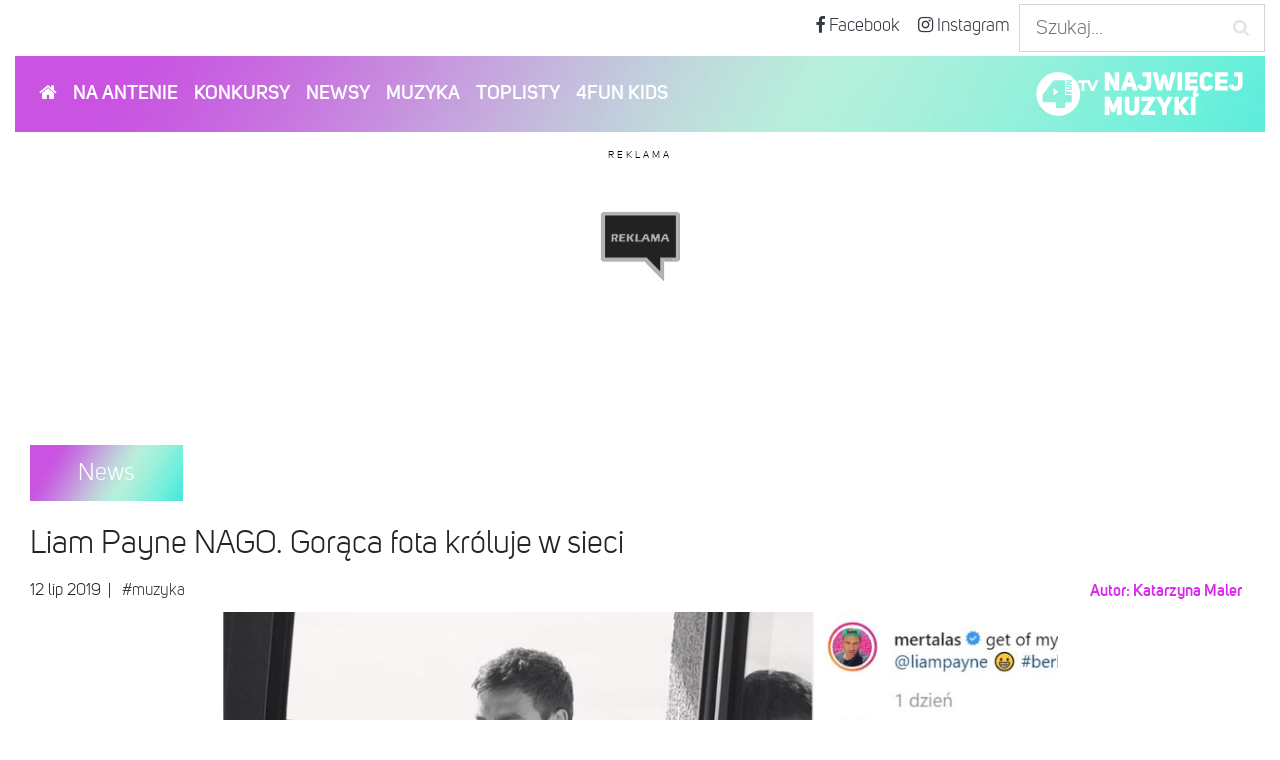

--- FILE ---
content_type: text/html; charset=UTF-8
request_url: https://4fun.tv/news/liam-payne-nago-zdjecia-instagram
body_size: 16285
content:
<!DOCTYPE html>
<html xmlns="http://www.w3.org/1999/xhtml" xmlns:og="http://opengraphprotocol.org/schema/">
    <head >
    <link rel="shortcut icon" href="/favicon.ico" type="image/x-icon" />
    <link rel="apple-touch-icon" href="/apple-touch-icon.png" />
    <link rel="apple-touch-icon" sizes="57x57" href="/apple-touch-icon-57x57.png" />
    <link rel="apple-touch-icon" sizes="72x72" href="/apple-touch-icon-72x72.png" />
    <link rel="apple-touch-icon" sizes="76x76" href="/apple-touch-icon-76x76.png" />
    <link rel="apple-touch-icon" sizes="114x114" href="/apple-touch-icon-114x114.png" />
    <link rel="apple-touch-icon" sizes="120x120" href="/apple-touch-icon-120x120.png" />
    <link rel="apple-touch-icon" sizes="144x144" href="/apple-touch-icon-144x144.png" />
    <link rel="apple-touch-icon" sizes="152x152" href="/apple-touch-icon-152x152.png" />
    <link rel="canonical" href="/news/liam-payne-nago-zdjecia-instagram"/>

    <meta name="theme-color" content="#d92aec">

    <!--[if IE]><meta http-equiv="X-UA-Compatible" content="IE=edge"><![endif]-->
    <title>Liam Payne NAGO. Gorąca fota króluje w sieci - 4FUN.TV</title>
    <meta name="description" content="Chyba ktoś wygrał konkurs na fotkę roku!" />
<meta name="robots" content="index,follow,max-image-preview:large" />
<meta property="fb:app_id" content="966242223397117" />
<meta property="og:site_name" content="4FUN.TV - Pierwsza muzyczna telewizja społecznościowa" />
<meta property="og:description" content="Chyba ktoś wygrał konkurs na fotkę roku!" />
<meta property="og:image" content="https://4fun.tv/uploads/media/cache/news_big/uploads/media/news/0001/12/4596cf7fa499d31d80a57605cb22a4df9babf19b.png" />
<meta property="og:title" content="Liam Payne NAGO. Gorąca fota kr&oacute;luje w sieci" />
<meta property="og:type" content="article" />
<meta property="og:url" content="/news/liam-payne-nago-zdjecia-instagram" />
<meta http-equiv="Content-Type" content="text/html; charset=utf-8" />
<meta charset="UTF-8" />


    <!-- Google tag (gtag.js) -->
    <script async src="https://www.googletagmanager.com/gtag/js?id=G-WC760KC3J6"></script>
    <script>
        window.dataLayer = window.dataLayer || [];
        function gtag(){dataLayer.push(arguments);}
        gtag('js', new Date());
        gtag('config', 'G-WC760KC3J6');
        gtag('consent', 'default', {
            'ad_storage': 'denied',
            'ad_user_data': 'denied',
            'ad_personalization': 'denied',
            'analytics_storage': 'denied'
        });

        function updateConsentAdStorage(status) {
            window.localStorage.setItem('4fun_ad_storage', status);

            gtag('consent', 'update', {
                'ad_storage': status,
                'ad_user_data': status,
                'ad_personalization': status
            });
        }
    </script>

    <!-- Google Tag Manager old one, waiting to remove -->
    <script>(function(w,d,s,l,i){w[l]=w[l]||[];w[l].push({'gtm.start':
            new Date().getTime(),event:'gtm.js'});var f=d.getElementsByTagName(s)[0],
            j=d.createElement(s),dl=l!='dataLayer'?'&l='+l:'';j.async=true;j.src=
            'https://www.googletagmanager.com/gtm.js?id='+i+dl;f.parentNode.insertBefore(j,f);
        })(window,document,'script','dataLayer','GTM-K376N77');</script>
    <!-- End Google Tag Manager -->
    <!-- Global site tag (gtag.js) - Google Analytics -->
    <script>
        (function(i,s,o,g,r,a,m){i['GoogleAnalyticsObject']=r;i[r]=i[r]||function(){
                (i[r].q=i[r].q||[]).push(arguments)},i[r].l=1*new Date();a=s.createElement(o),
            m=s.getElementsByTagName(o)[0];a.async=1;a.src=g;m.parentNode.insertBefore(a,m)
        })(window,document,'script','//www.google-analytics.com/analytics.js','ga');

        ga('create', 'UA-20725614-1', 'auto');
        ga('send', 'pageview');

    </script>
    <script src="https://apps.4fun.tv/iframe/iframe.js"></script>
    <!-- Facebook Pixel Code -->
    <script>
        !function(f,b,e,v,n,t,s)
        {if(f.fbq)return;n=f.fbq=function(){n.callMethod?
            n.callMethod.apply(n,arguments):n.queue.push(arguments)};
            if(!f._fbq)f._fbq=n;n.push=n;n.loaded=!0;n.version='2.0';
            n.queue=[];t=b.createElement(e);t.async=!0;
            t.src=v;s=b.getElementsByTagName(e)[0];
            s.parentNode.insertBefore(t,s)}(window, document,'script',
            'https://connect.facebook.net/en_US/fbevents.js');
        fbq('init', '240827970182095');
        fbq('track', 'PageView');
    </script>
    <script type="text/javascript">
        window.googlefc = window.googlefc || {};
        window.googlefc.ccpa = window.googlefc.ccpa || {}
        window.googlefc.callbackQueue = window.googlefc.callbackQueue || [];
        googlefc.callbackQueue.push({
            'CONSENT_DATA_READY':
                () => {
                    if (typeof __tcfapi === 'function') {
                        __tcfapi('addEventListener', 2.2, (data, success) => {
                            if (
                                success &&
                                data.gdprApplies &&
                                (data.eventStatus === 'tcloaded' || data.eventStatus === 'useractioncomplete')
                            ) {
                                if (typeof data.purpose.consents !== 'undefined') {
                                    if (
                                        (typeof data.purpose.consents[1] !== 'undefined' && data.purpose.consents[1]) &&
                                        (typeof data.purpose.consents[3] !== 'undefined' && data.purpose.consents[3]) &&
                                        (typeof data.purpose.consents[4] !== 'undefined' && data.purpose.consents[4])
                                    ) {
                                        setRodoApi('1');
                                        updateConsentAdStorage('granted');
                                    } else {
                                        setRodoApi('4');
                                        updateConsentAdStorage('denied');
                                    }

                                    if (typeof data.purpose.consents[8] !== 'undefined' && data.purpose.consents[8]) {
                                        gtag('consent', 'update', {
                                            'analytics_storage': 'granted',
                                        });
                                    } else {
                                        gtag('consent', 'update', {
                                            'analytics_storage': 'denied',
                                        });
                                    }
                                } else {
                                    setRodoApi('4');
                                    updateConsentAdStorage('denied');
                                }
                            }
                        });
                    } else {
                        setRodoApi('4');
                        updateConsentAdStorage('denied');
                    }
                }
        });

        if (localStorage.getItem('4fun_ad_storage') !== null) {
            if (localStorage.getItem('4fun_ad_storage') === 'granted') {
                setRodoApi('1');
            } else {
                setRodoApi('4');
            }
        }

        function setRodoApi(status) {
            window.rodoAPI = {
                getStatus: function () {
                    return status;
                },
                onFinish: function (e) {
                    e()
                }
            };
        }
    </script>
    <noscript><img height="1" width="1" style="display:none"
                   src="https://www.facebook.com/tr?id=240827970182095&ev=PageView&noscript=1"
        /></noscript>
    <!-- End Facebook Pixel Code -->
    <meta name="facebook-domain-verification" content="qh9g0nyo9omg075meuxqydsfi6m61v" />

    <meta name="viewport" content="width=device-width, initial-scale=1, shrink-to-fit=no">
                        <link rel="preload" href="/assets/fonts/uni_sans_book_italic-webfont.woff2" as="font" crossorigin>
            <link rel="preload" href="/assets/fonts/uni_sans_book-webfont.woff2" as="font" crossorigin>
            <link rel="preload" href="/assets/fonts/uni_sans_semibold-webfont.woff2" as="font" crossorigin>
            <link rel="stylesheet" href="/assets/css/video-js.css" media="all">
            <link rel="stylesheet" href="/assets/css/videojs-chrome-pip.css" media="all">
            <link rel="stylesheet" href="/assets/css/main.front.css?45" media="all">
            <link rel="stylesheet" href="https://maxcdn.bootstrapcdn.com/font-awesome/4.7.0/css/font-awesome.min.css" media="all">
            <link rel="stylesheet" href="https://maxcdn.bootstrapcdn.com/bootstrap/4.0.0/css/bootstrap.min.css" media="all">
            <link rel="stylesheet" href="/assets/slick/slick.css" media="all">
            <link rel="stylesheet" href="/assets/css/gallery.css?v2" media="all">
            <link rel="stylesheet" href="/assets/slick/slick-theme.css" media="all">
            <link rel="stylesheet" href="/assets/css/default-skin.css" media="all">
            <link rel="stylesheet" href="/assets/css/_photoswipe.css" media="all">
            

                         <script src="https://code.jquery.com/jquery-3.2.1.min.js"></script>
            <script src="https://cdnjs.cloudflare.com/ajax/libs/popper.js/1.12.9/umd/popper.min.js"></script>
            <script src="https://maxcdn.bootstrapcdn.com/bootstrap/4.0.0/js/bootstrap.min.js"></script>
            <script src="/assets/js/video.min.js"></script>
            <script src="/assets/js/videojs-chrome-pip.min.js"></script>
            <script src="/assets/js/videojs-chrome-pip-lang/en.js"></script>
            <script src="/assets/js/main.front.js?v6"></script>
            <script data-cfasync="false" defer src="//www.instagram.com/embed.js"></script>
            <script src="/assets/slick/slick.js"></script>
            <script src="/js/ashade.min.js?v2"></script>

            
    <script src="/bundles/fosjsrouting/js/router.min.js"></script>
    <script src="/js/routing?callback=fos.Router.setData"></script>

        
                        <script type="application/ld+json">{
    "@context": "http:\/\/schema.org",
    "@type": "NewsArticle",
    "mainEntityOfPage": {
        "@type": "WebPage",
        "@id": "https:\/\/4fun.tv\/news\/liam-payne-nago-zdjecia-instagram"
    },
    "headline": "Liam Payne NAGO. Gor\u0105ca fota kr\u00f3luje w sieci",
    "image": {
        "@type": "ImageObject",
        "url": "https:\/\/4fun.tv\/uploads\/media\/cache\/news_big\/uploads\/media\/news\/0001\/12\/4596cf7fa499d31d80a57605cb22a4df9babf19b.png"
    },
    "datePublished": "2019-07-12T14:16:51+00:00",
    "publisher": {
        "@type": "Organization",
        "name": "4FUN.TV",
        "logo": {
            "@type": "ImageObject",
            "url": "https:\/\/4fun.tv\/assets\/images\/4fun-tv.jpg"
        }
    },
    "description": "Chyba kto\u015b wygra\u0142 konkurs na fotk\u0119 roku!",
    "author": {
        "@type": "Person",
        "name": "Katarzyna Maler",
        "sameAs": "\/autor\/5,katarzynamaler"
    }
}</script>
            
    <script type="text/javascript">
        window.__atmDataLayer = window.__atmDataLayer || [];
            </script>
    <script>
        window.addEventListener('message', function(e) {
            let iframe = document.querySelector("#apsframe");
            let message = e.data;
            if (iframe) {
                iframe.style.height = message.height + 'px';
            }
        } , {passive: true});
    </script>

    <script>


        window.Inpl = window.Inpl||{};
        window.Inpl.host = "4fun.tv";
        window.Inpl.trackerId = "4";
        window.Inpl.WebTr={};
        if(!window.disallowInsets){
        
        Inpl.WebTr.gemius={};
        Inpl.WebTr.gemius.host="//interia.hit.gemius.pl/";
        Inpl.WebTr.gemius.identifier="d1M1NEsHuSNxWZ.jUbGapKe1TMjsb_x7mBc5D2cPWoj.R7";
        
        
        var Inpl=window.Inpl||{};function gemius_pending(i){window[i]=window[i]||function(){var e=window[i+"_pdata"]=window[i+"_pdata"]||[];e[e.length]=arguments}}Inpl.skipGemiusIdent||(pp_gemius_identifier=Inpl.WebTr.gemius.identifier,pp_gemius_time_identifier=Inpl.WebTr.gemius.time_identifier),Inpl.gemiusOff||(gemius_pending("gemius_hit"),gemius_pending("gemius_event"),gemius_pending("pp_gemius_hit"),gemius_pending("pp_gemius_event"),function(r,o){try{function e(e,i){var t=r.createElement(o),s=e?Inpl.WebTr.gemius.host+"sweqevub.js":Inpl.WebTr.gemius.host+"xgemius.js";n=e?"sweqevub":"xgemius",p=e?6:1,t.setAttribute("async","async"),t.setAttribute("defer","defer"),t.onerror=function(){void 0!==Inpl&&void 0!==Inpl.Abd&&Inpl.Abd.trackError(n,p)},t.onload=function(){void 0!==Inpl&&void 0!==Inpl.Abd&&Inpl.Abd.registerScript(n,p)},t.src=d+":"+s,u.parentNode.insertBefore(t,u),i&&t.addEventListener?t.addEventListener(["on","er","r","or"].join(""),i,!1):i&&t.attachEvent&&t.attachEvent("onerror",i)}var u=r.getElementsByTagName(o)[0],d="http"+("https:"==location.protocol?"s":"");e(0,function(){e(1)})}catch(e){window.Inpl&&window.Inpl.Log&&Inpl.Log.log("gemius_inset_error",e)}}(document,"script"));var __iwa=__iwa||[];__iwa.push(["setCustomVar","gemius_hg","1","page"]),Inpl.skipGemiusIdent||(__iwa.push(["setCustomVar","gemiusId",pp_gemius_identifier,"page"]),__iwa.push(["setCustomVar","gemiusTime",pp_gemius_time_identifier,"page"]));
        
        var __iwa = __iwa || [];
        Inpl.WebTr.iwa = {};
        Inpl.Ad = Inpl.Ad || {};
        Inpl.Ad.exSettings = Inpl.Ad.exSettings || {};
        Inpl.Ad.exSettings.keywords = Inpl.Ad.exSettings.keywords || {};
        __iwa.push(['setCustomVar','webtrack','true','page']);
        __iwa.push(['setCustomVar','webtrack','true','page']);
        __iwa.push(['setCustomVar','webtrack_date','1/21/2026, 7:19:11 AM','page']);
        __iwa.push(['setCustomVar','keywords',Inpl.Ad.exSettings.keywords.DFP,'page']);
        __iwa.push(['setCustomVar','path_prefix',Inpl.Ad.exSettings.pathPrefix,'page']);
        Inpl.WebTr.iwa.crossorigin = 0;
        Inpl.WebTr.iwa.plugins = {"browserFeatures":{"name":"browserFeatures"},"pageheight":{"name":"pageheight"},"performance":{"name":"performance"},"scroll":{"name":"scroll"},"timeSpent":{"name":"timeSpent"},"viewAbility":{"name":"viewAbility"}};
        Inpl.WebTr.iwa.noPv = false;
        Inpl.WebTr.iwa.trackerId = window.Inpl.trackerId;
        Inpl.WebTr.iwa.iwa3Source = "//js.iplsc.com/iwa3/3.0.140/";
        Inpl.WebTr.iwa.iwa3Collector = "//iwa3.hit.interia.pl:443";
        Inpl.WebTr.iwa.sessionHost = window.Inpl.host;
        !function(e){var i={};function n(r){if(i[r])return i[r].exports;var t=i[r]={i:r,l:!1,exports:{}};return e[r].call(t.exports,t,t.exports,n),t.l=!0,t.exports}n.m=e,n.c=i,n.d=function(e,i,r){n.o(e,i)||Object.defineProperty(e,i,{enumerable:!0,get:r})},n.r=function(e){"undefined"!=typeof Symbol&&Symbol.toStringTag&&Object.defineProperty(e,Symbol.toStringTag,{value:"Module"}),Object.defineProperty(e,"__esModule",{value:!0})},n.t=function(e,i){if(1&i&&(e=n(e)),8&i)return e;if(4&i&&"object"==typeof e&&e&&e.__esModule)return e;var r=Object.create(null);if(n.r(r),Object.defineProperty(r,"default",{enumerable:!0,value:e}),2&i&&"string"!=typeof e)for(var t in e)n.d(r,t,function(i){return e[i]}.bind(null,t));return r},n.n=function(e){var i=e&&e.__esModule?function(){return e.default}:function(){return e};return n.d(i,"a",i),i},n.o=function(e,i){return Object.prototype.hasOwnProperty.call(e,i)},n.p="/",n(n.s=0)}([function(e,i){"undefined"==typeof iwa&&(window.iwa=function(){return iwa3.apply(null,arguments)});var n=window.Inpl||{};window.emptyString="",function(e,i,r,t,o,a){var w=Object.entries&&"undefined"!=typeof Promise&&-1!==Promise.toString().indexOf("[native code]")?1:0;window.iwa3BaseURL=w?e+"new/":e+"old/";var s=window.iwa3BaseURL+"main.iwa.js";window.IWA3Object="iwa3";var c="script";window.iwa3=window.iwa3||function(){window.iwa3.q=window.iwa3.q||[],window.iwa3.q.push(arguments)};var u=document.createElement(c);n.WebTr.iwa.sessionHost?u.src="https:"+t+"/"+a+"iwa_core?ts="+Date.now()+"&u="+encodeURIComponent(location.href)+"&sh="+n.WebTr.iwa.sessionHost:u.src="https:"+t+"/"+a+"iwa_core?ts="+Date.now()+"&u="+encodeURIComponent(location.href)+"&sh="+location.host.replace("www.",""),u.async=1;var d=document.createElement(c),l=document.getElementsByTagName(c)[0];d.async=1,iwa3("config",{request:{socket:{url:"wss:"+t+"/"+a+"collector"},http:{url:"https:"+t}}}),d.src=s,n.WebTr.iwa.crossorigin&&d.setAttribute("crossorigin","anonymous"),l.parentNode.insertBefore(u,l),l.parentNode.insertBefore(d,l),u.onerror=function(){void 0!==n&&void 0!==n.Abd&&n.Abd.trackError("iwa3",3)},u.onload=function(){void 0!==n&&void 0!==n.Abd&&n.Abd.registerScript("iwa3",3)}}(n.WebTr.iwa.iwa3Source,0,0,n.WebTr.iwa.iwa3Collector,0,window.emptyString),n.WebTr.iwa.sessionHost?iwa("create",n.WebTr.iwa.trackerId,{sessionDomain:n.WebTr.iwa.sessionHost}):iwa("create",n.WebTr.iwa.trackerId);var r={};for(var t in n.WebTr.iwa.plugins)n.WebTr.iwa.plugins.hasOwnProperty(t)&&(o(),"clickMap"===t?iwa("clickMap"):iwa("plugin","register",t,r));function o(){for(var e in r={},n.WebTr.iwa.plugins[t].cv)n.WebTr.iwa.plugins[t].cv.hasOwnProperty(e)&&(r[n.WebTr.iwa.plugins[t].cv[e].name]=n.WebTr.iwa.plugins[t].cv[e].value)}if(window.iwaCustomVariablesData)for(var a in window.iwaCustomVariablesData)window.iwaCustomVariablesData.hasOwnProperty(a)&&iwa("setCustomVar",a,window.iwaCustomVariablesData[a],"page");n.WebTr.iwa.noPv||iwa("send","pageview")}]);
        iwa('plugin', 'register', 'rodo');
    
        Inpl.WebTr.adtracker={};
        Inpl.WebTr.adtracker.src="//js.iplsc.com/inpl.uanc/1.3.254/inpl.uanc.js";
        Inpl.WebTr.adtracker.onload=true;
        Inpl.WebTr.adtracker.crossorigin=0;
        window.addEventListener(Inpl.WebTr.adtracker.onload ? 'load' : 'DOMContentLoaded', function(event){var s ='scr'+'ipt',r = document.createElement(s),e=document.getElementsByTagName(s)[0];if(Inpl.WebTr.adtracker.crossorigin){r.setAttribute('crossorigin','anonymous')};r.async=1;r.src=Inpl.WebTr.adtracker.src;e.parentNode.insertBefore(r,e);})
        }/* Wygenerowano dla default/4fun.tv - 21.01.2026, 08:19:11  */
</script>
</head>
<body style="overflow-y: scroll;">
<!-- Google Tag Manager (noscript) -->
<noscript><iframe src="https://www.googletagmanager.com/ns.html?id=GTM-K376N77"
                  height="0" width="0" style="display:none;visibility:hidden"></iframe></noscript>
<!-- End Google Tag Manager (noscript) -->

        
        <div class="container-fluid">



        <div class="d-flex justify-content-end my-1" id="social-nav">
        <div class="top-mini-nav"><a class="btn btn-lg px-2 fs-1dot12em text-dark" href="https://www.facebook.com/4FUN.TV/"><i class="fa fa-facebook"></i> Facebook</a></div>
        <div class="top-mini-nav"><a class="btn btn-lg px-2 fs-1dot12em text-dark" href="https://www.instagram.com/4fun.tv/"><i class="fa fa-instagram"></i> Instagram</a></div>
        <!-- Include AlgoliaSearch JS Client and autocomplete.js library -->


<link href="https://cdnjs.cloudflare.com/ajax/libs/jquery-autocomplete/1.0.7/jquery.auto-complete.min.css" rel="stylesheet" />
<script src="https://cdnjs.cloudflare.com/ajax/libs/jquery-autocomplete/1.0.7/jquery.auto-complete.min.js"></script>



<!-- Initialize autocomplete menu -->

<div class="aa-input-container" id="aa-input-container">
        <input type="search" id="aa-search-input" class="form-control form-control-lg aa-input-search rounded-0" placeholder="Szukaj..." name="search" autocomplete="off" />
    <svg class="aa-input-icon" viewBox="654 -372 1664 1664">
        <path d="M1806,332c0-123.3-43.8-228.8-131.5-316.5C1586.8-72.2,1481.3-116,1358-116s-228.8,43.8-316.5,131.5  C953.8,103.2,910,208.7,910,332s43.8,228.8,131.5,316.5C1129.2,736.2,1234.7,780,1358,780s228.8-43.8,316.5-131.5  C1762.2,560.8,1806,455.3,1806,332z M2318,1164c0,34.7-12.7,64.7-38,90s-55.3,38-90,38c-36,0-66-12.7-90-38l-343-342  c-119.3,82.7-252.3,124-399,124c-95.3,0-186.5-18.5-273.5-55.5s-162-87-225-150s-113-138-150-225S654,427.3,654,332  s18.5-186.5,55.5-273.5s87-162,150-225s138-113,225-150S1262.7-372,1358-372s186.5,18.5,273.5,55.5s162,87,225,150s113,138,150,225  S2062,236.7,2062,332c0,146.7-41.3,279.7-124,399l343,343C2305.7,1098.7,2318,1128.7,2318,1164z" />
    </svg>
</div>

<script>
    jQuery(document).ready(function ($) {
        var $search = $('#aa-search-input');

        $search.bind('focus', function(){
            if ( $(window).width() < 739) {
                $('.top-mini-nav').hide();
                $search.addClass('w-100');
            }
            $('#aa-input-container').addClass('w-100');

        });

        $search.bind('blur', function(){
            $('.top-mini-nav').show();
            $('#aa-input-container').removeClass('w-100');
            $search.removeClass('w-100');
        });

        var xhr;
        $('#aa-search-input').autoComplete({
            minChars: 1,
            source: function(term, response){
                try { xhr.abort(); } catch(e){}
                xhr = $.getJSON(Routing.generate('suggest_posts'), { q: term }, function(data){
                    var suggestions = [];
                    for (i=0;i<data.suggestions.length;i++)
                    {
                        suggestions.push(data.suggestions[i].text);
                    }
                    //suggest(suggestions);
                    response(data.suggestions);

                });
            },
            renderItem: function (item, search){
                // escape special characters
                search = search.replace(/[-\/\\^$*+?.()|[\]{}]/g, '\\$&');
                var re = new RegExp("(" + search.split(' ').join('|') + ")", "gi");
                return '<div class="autocomplete-suggestion" data-id="'+item['id']+'" data-url="'+item['url']+'" data-val="' + item['text'] + '">' + item['text'].replace(re, "<b>$1</b>") + '</div>';
            },
            onSelect: function(e, term, item){
                //alert('Item "'+item.data('langname')+' ('+item.data('lang')+')" selected by '+(e.type == 'keydown' ? 'pressing enter' : 'mouse click')+'.');
                window.location.href = item.data('url');
            }
        });


//        $search.select2({
//            theme: 'bootstrap',
//            placeholder: 'Type to search',
//            ajax: {
//                url: Routing.generate('suggest_posts'),
//                dataType: 'json',
//                delay: 250,
//                data: function (params) {
//                    return {
//                        q: params.term
//                    }
//                },
//                processResults: function (data, params) {
//                    return {
//                        results: data.suggestions
//                    }
//                }
//            },
//            cache: true,
//            minimumInputLength: 1
//        });
//
//        $search.on('select2:select', function (e) {
//            console.log('hit');
//            window.location.href = e.params.data.url;
//        });
    });

//    $( document ).ready(function() {


//    var client = algoliasearch('YSA142C468', '07ec6089abcbca5912160d38c6b901e1');
        

//$( "#aa-search-input" ).autocomplete({
//    source: presenters,
//    minLength: 2,
//    select: function( event, ui ) {
//        log( "Selected: " + ui.item.value + " aka " + ui.item.id );
//    }
//});

//        var xhr;
//        $('#aa-search-input').autoComplete({
//            source: function(term, response){
//                try { xhr.abort(); } catch(e){}
//                xhr = $.getJSON(presenters, { q: term }, function(data){ response(data); });
//            }
//        });

//        $search.select2({
//            placeholder: 'Type to search',
//            ajax: {
//                url: presenters,
//                dataType: 'json',
//                delay: 250,
//                data: function (params) {
//                    return {
//                        q: params.term
//                    }
//                },
//                processResults: function (data, params) {
//                    return {
//                        results: data.suggestions
//                    }
//                }
//            },
//            cache: true,
//            minimumInputLength: 1
//        });
//
//    });

    //initialize autocomplete on search input (ID selector must match)
                                        
                                                                                                                                                                                                    
                                                                    
                                                                                                                                                                                                    
                                                
                                                                                                                                                                                                                                    
                    
        
                    </script>    </div>
    
        <nav id="navbar-main" class="navbar navbar-expand-md navbar-dark bg-4fun navbar-4fun" style="z-index: 1040;">
        <button class="navbar-toggler" type="button" data-toggle="collapse" data-target="#navbarSupportedContent" aria-controls="navbarSupportedContent" aria-expanded="false" aria-label="Toggle navigation">
            <span class="navbar-toggler-icon"></span>
        </button>
        <span class="d-inline-block bg-whit d-none d-sm-block d-md-none">
            <a href="/"><img src="/assets/images/4fun-belka_nowa.svg" height="45" class="img-responsive" alt="Belka" title="Belka" /></a>
        </span>

        <div class="collapse navbar-collapse" id="navbarSupportedContent">
            <ul class="navbar-nav mr-auto">
                <li class="nav-item"><a class="nav-link" href="/"><i class="fa fa-home"></i></a></li>
                <li class="nav-item dropdown">
                    <a class="nav-link dropdown-togglexx" href="https://4fun.tv/4fun-tv" id="navbarDropdownMenuLink" data-toggle="dropdownxx" aria-haspopup="true" aria-expanded="false">NA ANTENIE</a>
                    <div class="dropdown-menu rounded-0 pt-0 mt-0" aria-labelledby="navbarDropdownMenuLink">
                        <a class="dropdown-item pt-2" href="https://4fun.tv/4fun-tv#ramowka">Ramówka</a>
                        <a class="dropdown-item" href="https://4fun.tv/4fun-tv#programy">Programy</a>
                        <a class="dropdown-item" href="https://4fun.tv/4fun-tv#prezenterzy">Prezenterzy</a>
                    </div>
                </li>
                <li class="nav-item"><a class="nav-link" href="https://4fun.tv/konkursy">KONKURSY</a></li>
                <li class="nav-item"><a class="nav-link" href="https://4fun.tv/newsy">NEWSY</a></li>
                <li class="nav-item"><a class="nav-link" href="https://4fun.tv/muzyka">MUZYKA</a></li>
                <li class="nav-item"><a class="nav-link" href="https://4fun.tv/toplisty">TOPLISTY</a></li>
                <li class="nav-item"><a class="nav-link" href="https://4funkids.pl/" target="_blank">4FUN KIDS</a></li>
            </ul>
            <span class="navbar-text bg-whit p-0 d-none d-md-block ">
              <a href="/"><img src="/assets/images/4fun-belka_nowa.svg" height="60" class="img-responsive stosunkowo-right" alt="Belka" title="Belka" /></a>
            </span>
        </div>
    </nav>
    
    <div class="text-center my-2">
    </div>

    <script>

        $(function() {
            $('body').scrollspy({ target: '#navbar-main', scrollHeight: 200 })
        });
    </script>
                                                                <div class="screening-banner">
                    <span class="ad-label" style="background-color: transparent;
        display: block;
        font-weight: normal;
        font-size: 10px;
        color: black;
        letter-spacing: 3px;
        text-align: center;
        text-transform: uppercase;
        padding: 8px;
        ">Reklama</span>
                    <div id="ad-view-gora_srodek">
    <div id="ad-gora_srodek"><span style="width: 100%; height: 150px;  ; background: #ffffff; display: flex; align-items: center; justify-content: center">
    <img src="/assets/kids/images/placeholder-a.png" style="width: 80px;object-fit: contain;"  alt="placeholder"/>
</span>
</div>
</div>                </div>
                                <div class="content" style="position: relative; z-index: 1;">
            <div class="row page-header">
                

            

            </div>

                        
            
            <div class="row bg-white" style="margin-right: 0; margin-left: 0;">
                                                                                                                            
    <article class="hentry col-md-12">
        <header class="entry-header">
            <div class="badge badge-4fun bg-4fun mb-4 px-5 py-3 category">News</div>
            
                <h1 class="entry-title h2">
                    Liam Payne NAGO. Gorąca fota króluje w sieci
                </h1>
                <div class="sonata-blog-post-date-container">
                    <div class="d-flex">
                        <div class="mr-auto py-2">
                            <span class="entry-date date updated published">
                        12 lip 2019
                    </span>
                            <span class="vcard author entry-author d-none">
                        <span class="fn">4FUN.TV</span>
                    </span>

                                                            <span class=""> &nbsp;| &nbsp;
                                                                    <a class="btn-4fun" rel="category tag"
                                       href="https://4fun.tv/news/tag/muzyka">#muzyka</a>
                                                        </span>
                            
                            
                        </div>
                        <div class="p-2">
                            <span style="color: #d92aec; font-weight: bold;">
                                                                    Autor:
                                    <a href="https://4fun.tv/autor/5,katarzynamaler"
                                       target="_blank">Katarzyna Maler
                                    </a>
                                                            </span>
                        </div>
                    </div>
                </div>

                    </header>
        <div style="margin: 0 auto">
            <div class="bg-white">
                <div class="row" style="justify-content: center">
                                        <div class="row article-content">
                        <div class="article-content">
                            <div class="entry-thumbnail">
                                                                    
    <img alt="Liam Payne NAGO. Gorąca fota króluje w sieci" title="Liam Payne NAGO. Gorąca fota króluje w sieci" src="https://4fun.tv/uploads/media/cache/news_big/uploads/media/news/0001/12/4596cf7fa499d31d80a57605cb22a4df9babf19b.png" width="1000" height="565" srcset="https://4fun.tv/uploads/media/cache/news_small/uploads/media/news/0001/12/4596cf7fa499d31d80a57605cb22a4df9babf19b.png 150w, https://4fun.tv/uploads/media/cache/news_big/uploads/media/news/0001/12/4596cf7fa499d31d80a57605cb22a4df9babf19b.png 1000w, https://4fun.tv/uploads/media/cache/news_medium/uploads/media/news/0001/12/4596cf7fa499d31d80a57605cb22a4df9babf19b.png 500w" sizes="(max-width: 1000px) 100vw, 1000px" class="img-fluid" />

                                    <p><em>fot. instagram.com/mertalas</em></p>
                                                            </div>
                            <div class="entry-content">
                                                                                                    <div id="wtg-video-player" class="wtg-video">
                                        <span class="ad-label" style="background-color: transparent;
        display: block;
        font-weight: normal;
        font-size: 10px;
        color: black;
        letter-spacing: 3px;
        text-align: center;
        text-transform: uppercase;
        padding: 8px;
        ">Reklama</span>
                                        <script src="https://video.onnetwork.tv/embed.php?sid=M3RqLDAsMTB1"></script>
                                    </div>
                                    <div class="slot-center">
                                        <span class="ad-label" style="background-color: transparent;
        display: block;
        font-weight: normal;
        font-size: 10px;
        color: black;
        letter-spacing: 3px;
        text-align: center;
        text-transform: uppercase;
        padding: 8px;
        ">Reklama</span>
                                        <div id="ad-view-rectangle">
    <div id="ad-rectangle"><span style="width: 100%; height: 200px  ; background: #ffffff; display: flex; align-items: center; justify-content: center">
    <img src="/assets/kids/images/placeholder-a.png" style="width: 80px;object-fit: contain;"  alt="placeholder"/>
</span>
</div>
</div>                                    </div>
                                                                <p>Liam Payne ma rzesze wiernych fan&oacute;w na całym świecie. <strong>Artysta rozpoczął swoją karierę w boysbandzie One Direction.</strong></p>

<p>Payne zadebiutował jako piosenkarz podczas przesłuchania do brytyjskiego programu The X Factor w 2008 roku. Jurorzy talent show postanowili z kilku świetnie rokujących chłopc&oacute;w stworzyć zesp&oacute;ł. Liam znalazł się wśr&oacute;d nich &ndash; tak powstało One Direction!</p>

<p><a href="https://4fun.tv/news/cameron-boyce-ostatnie-zdjecie-nie-zyje-przyczyny-smierci-instagram">Cameron Boyce: ostatnie zdjęcie na kilka godzin przed śmiercią &gt;&gt;</a></p>

<p>Od tego czasu Liam Payne, Zayn Malik, Harry Styles, Louis Tomlinson i Niall Horan na stałe zagościli w show businessie. Każdy z pan&oacute;w skupia się teraz na karierze solowej.</p>

<h3>Liam Payne nago</h3>

<p>Liam Payne ponownie rozgrzał swoje fanki. <strong>Tym razem nie chodzi o nową piosenkę czy seksowny teledysk, ale&hellip; o nagą fotkę!</strong></p>

<p><a href="https://4fun.tv/news/billie-eilish-ciekawostki-o-artystce">4 rzeczy, kt&oacute;rych nie wiedzieliście o Billie Eilish &gt;&gt;</a></p>

<p><strong>Fotograf wokalisty umieścił na swoim Instagramie zdjęcie, na kt&oacute;rym Liam siedzi na balkonie kompletnie nago.</strong> Musimy przyznać, że niezłe z niego ciacho!</p>

<p>Jak Wam się podoba Liam Payne w negliżu? ?</p>

<p>&nbsp;</p>

<div class="social-container"><blockquote class="instagram-media" data-instgrm-captioned="" data-instgrm-permalink="https://www.instagram.com/p/BzvZM7BASE3/" data-instgrm-version="12" style=" background:#FFF; border:0; border-radius:3px; box-shadow:0 0 1px 0 rgba(0,0,0,0.5),0 1px 10px 0 rgba(0,0,0,0.15); margin: 1px; max-width:540px; min-width:326px; padding:0; width:99.375%; width:-webkit-calc(100% - 2px); width:calc(100% - 2px);">
<div style="padding:16px;">
<div style=" display: flex; flex-direction: row; align-items: center;">
<div style="background-color: #F4F4F4; border-radius: 50%; flex-grow: 0; height: 40px; margin-right: 14px; width: 40px;">&nbsp;</div>

<div style="display: flex; flex-direction: column; flex-grow: 1; justify-content: center;">
<div style=" background-color: #F4F4F4; border-radius: 4px; flex-grow: 0; height: 14px; margin-bottom: 6px; width: 100px;">&nbsp;</div>

<div style=" background-color: #F4F4F4; border-radius: 4px; flex-grow: 0; height: 14px; width: 60px;">&nbsp;</div>
</div>
</div>

<div style="padding: 19% 0;">&nbsp;</div>

<div style="display:block; height:50px; margin:0 auto 12px; width:50px;"><a href="https://www.instagram.com/p/BzvZM7BASE3/" style=" background:#FFFFFF; line-height:0; padding:0 0; text-align:center; text-decoration:none; width:100%;" target="_blank"><svg height="50px" version="1.1" viewbox="0 0 60 60" width="50px" xmlns="https://www.w3.org/2000/svg" xmlns:xlink="https://www.w3.org/1999/xlink"><g fill="none" fill-rule="evenodd" stroke="none" stroke-width="1"><g fill="#000000" transform="translate(-511.000000, -20.000000)"><g><path d="M556.869,30.41 C554.814,30.41 553.148,32.076 553.148,34.131 C553.148,36.186 554.814,37.852 556.869,37.852 C558.924,37.852 560.59,36.186 560.59,34.131 C560.59,32.076 558.924,30.41 556.869,30.41 M541,60.657 C535.114,60.657 530.342,55.887 530.342,50 C530.342,44.114 535.114,39.342 541,39.342 C546.887,39.342 551.658,44.114 551.658,50 C551.658,55.887 546.887,60.657 541,60.657 M541,33.886 C532.1,33.886 524.886,41.1 524.886,50 C524.886,58.899 532.1,66.113 541,66.113 C549.9,66.113 557.115,58.899 557.115,50 C557.115,41.1 549.9,33.886 541,33.886 M565.378,62.101 C565.244,65.022 564.756,66.606 564.346,67.663 C563.803,69.06 563.154,70.057 562.106,71.106 C561.058,72.155 560.06,72.803 558.662,73.347 C557.607,73.757 556.021,74.244 553.102,74.378 C549.944,74.521 548.997,74.552 541,74.552 C533.003,74.552 532.056,74.521 528.898,74.378 C525.979,74.244 524.393,73.757 523.338,73.347 C521.94,72.803 520.942,72.155 519.894,71.106 C518.846,70.057 518.197,69.06 517.654,67.663 C517.244,66.606 516.755,65.022 516.623,62.101 C516.479,58.943 516.448,57.996 516.448,50 C516.448,42.003 516.479,41.056 516.623,37.899 C516.755,34.978 517.244,33.391 517.654,32.338 C518.197,30.938 518.846,29.942 519.894,28.894 C520.942,27.846 521.94,27.196 523.338,26.654 C524.393,26.244 525.979,25.756 528.898,25.623 C532.057,25.479 533.004,25.448 541,25.448 C548.997,25.448 549.943,25.479 553.102,25.623 C556.021,25.756 557.607,26.244 558.662,26.654 C560.06,27.196 561.058,27.846 562.106,28.894 C563.154,29.942 563.803,30.938 564.346,32.338 C564.756,33.391 565.244,34.978 565.378,37.899 C565.522,41.056 565.552,42.003 565.552,50 C565.552,57.996 565.522,58.943 565.378,62.101 M570.82,37.631 C570.674,34.438 570.167,32.258 569.425,30.349 C568.659,28.377 567.633,26.702 565.965,25.035 C564.297,23.368 562.623,22.342 560.652,21.575 C558.743,20.834 556.562,20.326 553.369,20.18 C550.169,20.033 549.148,20 541,20 C532.853,20 531.831,20.033 528.631,20.18 C525.438,20.326 523.257,20.834 521.349,21.575 C519.376,22.342 517.703,23.368 516.035,25.035 C514.368,26.702 513.342,28.377 512.574,30.349 C511.834,32.258 511.326,34.438 511.181,37.631 C511.035,40.831 511,41.851 511,50 C511,58.147 511.035,59.17 511.181,62.369 C511.326,65.562 511.834,67.743 512.574,69.651 C513.342,71.625 514.368,73.296 516.035,74.965 C517.703,76.634 519.376,77.658 521.349,78.425 C523.257,79.167 525.438,79.673 528.631,79.82 C531.831,79.965 532.853,80.001 541,80.001 C549.148,80.001 550.169,79.965 553.369,79.82 C556.562,79.673 558.743,79.167 560.652,78.425 C562.623,77.658 564.297,76.634 565.965,74.965 C567.633,73.296 568.659,71.625 569.425,69.651 C570.167,67.743 570.674,65.562 570.82,62.369 C570.966,59.17 571,58.147 571,50 C571,41.851 570.966,40.831 570.82,37.631"></path></g></g></g></svg></a></div>

<div style="padding-top: 8px;">
<div style=" color:#3897f0; font-family:Arial,sans-serif; font-size:14px; font-style:normal; font-weight:550; line-height:18px;"><a href="https://www.instagram.com/p/BzvZM7BASE3/" style=" background:#FFFFFF; line-height:0; padding:0 0; text-align:center; text-decoration:none; width:100%;" target="_blank">Wyświetl ten post na Instagramie.</a></div>
</div>

<div style="padding: 12.5% 0;">&nbsp;</div>

<div style="display: flex; flex-direction: row; margin-bottom: 14px; align-items: center;">
<div>
<div style="background-color: #F4F4F4; border-radius: 50%; height: 12.5px; width: 12.5px; transform: translateX(0px) translateY(7px);">&nbsp;</div>

<div style="background-color: #F4F4F4; height: 12.5px; transform: rotate(-45deg) translateX(3px) translateY(1px); width: 12.5px; flex-grow: 0; margin-right: 14px; margin-left: 2px;">&nbsp;</div>

<div style="background-color: #F4F4F4; border-radius: 50%; height: 12.5px; width: 12.5px; transform: translateX(9px) translateY(-18px);">&nbsp;</div>
</div>

<div style="margin-left: 8px;">
<div style=" background-color: #F4F4F4; border-radius: 50%; flex-grow: 0; height: 20px; width: 20px;">&nbsp;</div>

<div style=" width: 0; height: 0; border-top: 2px solid transparent; border-left: 6px solid #f4f4f4; border-bottom: 2px solid transparent; transform: translateX(16px) translateY(-4px) rotate(30deg)">&nbsp;</div>
</div>

<div style="margin-left: auto;">
<div style=" width: 0px; border-top: 8px solid #F4F4F4; border-right: 8px solid transparent; transform: translateY(16px);">&nbsp;</div>

<div style=" background-color: #F4F4F4; flex-grow: 0; height: 12px; width: 16px; transform: translateY(-4px);">&nbsp;</div>

<div style=" width: 0; height: 0; border-top: 8px solid #F4F4F4; border-left: 8px solid transparent; transform: translateY(-4px) translateX(8px);">&nbsp;</div>
</div>
</div>

<p style=" margin:8px 0 0 0; padding:0 4px;"><a href="https://www.instagram.com/p/BzvZM7BASE3/" style=" color:#000; font-family:Arial,sans-serif; font-size:14px; font-style:normal; font-weight:normal; line-height:17px; text-decoration:none; word-wrap:break-word;" target="_blank">get of my chair @liampayne ? #berlin #comingsoon</a></p>

<p style=" color:#c9c8cd; font-family:Arial,sans-serif; font-size:14px; line-height:17px; margin-bottom:0; margin-top:8px; overflow:hidden; padding:8px 0 7px; text-align:center; text-overflow:ellipsis; white-space:nowrap;">Post udostępniony przez <a href="https://www.instagram.com/mertalas/" style=" color:#c9c8cd; font-family:Arial,sans-serif; font-size:14px; font-style:normal; font-weight:normal; line-height:17px;" target="_blank"> Mert Alas</a> (@mertalas) <time datetime="2019-07-10T15:01:52+00:00" style=" font-family:Arial,sans-serif; font-size:14px; line-height:17px;">Lip 10, 2019 o 8:01 PDT</time></p>
</div>
</blockquote><button class="expand-button">ROZWIŃ ▼</button></div>
<script async src="//www.instagram.com/embed.js"></script>

<p>&nbsp;</p>

<div class="social-container"><blockquote class="instagram-media" data-instgrm-captioned="" data-instgrm-permalink="https://www.instagram.com/p/BzOJtd1Ae2I/" data-instgrm-version="12" style=" background:#FFF; border:0; border-radius:3px; box-shadow:0 0 1px 0 rgba(0,0,0,0.5),0 1px 10px 0 rgba(0,0,0,0.15); margin: 1px; max-width:540px; min-width:326px; padding:0; width:99.375%; width:-webkit-calc(100% - 2px); width:calc(100% - 2px);">
<div style="padding:16px;">
<div style=" display: flex; flex-direction: row; align-items: center;">
<div style="background-color: #F4F4F4; border-radius: 50%; flex-grow: 0; height: 40px; margin-right: 14px; width: 40px;">&nbsp;</div>

<div style="display: flex; flex-direction: column; flex-grow: 1; justify-content: center;">
<div style=" background-color: #F4F4F4; border-radius: 4px; flex-grow: 0; height: 14px; margin-bottom: 6px; width: 100px;">&nbsp;</div>

<div style=" background-color: #F4F4F4; border-radius: 4px; flex-grow: 0; height: 14px; width: 60px;">&nbsp;</div>
</div>
</div>

<div style="padding: 19% 0;">&nbsp;</div>

<div style="display:block; height:50px; margin:0 auto 12px; width:50px;"><a href="https://www.instagram.com/p/BzOJtd1Ae2I/" style=" background:#FFFFFF; line-height:0; padding:0 0; text-align:center; text-decoration:none; width:100%;" target="_blank"><svg height="50px" version="1.1" viewbox="0 0 60 60" width="50px" xmlns="https://www.w3.org/2000/svg" xmlns:xlink="https://www.w3.org/1999/xlink"><g fill="none" fill-rule="evenodd" stroke="none" stroke-width="1"><g fill="#000000" transform="translate(-511.000000, -20.000000)"><g><path d="M556.869,30.41 C554.814,30.41 553.148,32.076 553.148,34.131 C553.148,36.186 554.814,37.852 556.869,37.852 C558.924,37.852 560.59,36.186 560.59,34.131 C560.59,32.076 558.924,30.41 556.869,30.41 M541,60.657 C535.114,60.657 530.342,55.887 530.342,50 C530.342,44.114 535.114,39.342 541,39.342 C546.887,39.342 551.658,44.114 551.658,50 C551.658,55.887 546.887,60.657 541,60.657 M541,33.886 C532.1,33.886 524.886,41.1 524.886,50 C524.886,58.899 532.1,66.113 541,66.113 C549.9,66.113 557.115,58.899 557.115,50 C557.115,41.1 549.9,33.886 541,33.886 M565.378,62.101 C565.244,65.022 564.756,66.606 564.346,67.663 C563.803,69.06 563.154,70.057 562.106,71.106 C561.058,72.155 560.06,72.803 558.662,73.347 C557.607,73.757 556.021,74.244 553.102,74.378 C549.944,74.521 548.997,74.552 541,74.552 C533.003,74.552 532.056,74.521 528.898,74.378 C525.979,74.244 524.393,73.757 523.338,73.347 C521.94,72.803 520.942,72.155 519.894,71.106 C518.846,70.057 518.197,69.06 517.654,67.663 C517.244,66.606 516.755,65.022 516.623,62.101 C516.479,58.943 516.448,57.996 516.448,50 C516.448,42.003 516.479,41.056 516.623,37.899 C516.755,34.978 517.244,33.391 517.654,32.338 C518.197,30.938 518.846,29.942 519.894,28.894 C520.942,27.846 521.94,27.196 523.338,26.654 C524.393,26.244 525.979,25.756 528.898,25.623 C532.057,25.479 533.004,25.448 541,25.448 C548.997,25.448 549.943,25.479 553.102,25.623 C556.021,25.756 557.607,26.244 558.662,26.654 C560.06,27.196 561.058,27.846 562.106,28.894 C563.154,29.942 563.803,30.938 564.346,32.338 C564.756,33.391 565.244,34.978 565.378,37.899 C565.522,41.056 565.552,42.003 565.552,50 C565.552,57.996 565.522,58.943 565.378,62.101 M570.82,37.631 C570.674,34.438 570.167,32.258 569.425,30.349 C568.659,28.377 567.633,26.702 565.965,25.035 C564.297,23.368 562.623,22.342 560.652,21.575 C558.743,20.834 556.562,20.326 553.369,20.18 C550.169,20.033 549.148,20 541,20 C532.853,20 531.831,20.033 528.631,20.18 C525.438,20.326 523.257,20.834 521.349,21.575 C519.376,22.342 517.703,23.368 516.035,25.035 C514.368,26.702 513.342,28.377 512.574,30.349 C511.834,32.258 511.326,34.438 511.181,37.631 C511.035,40.831 511,41.851 511,50 C511,58.147 511.035,59.17 511.181,62.369 C511.326,65.562 511.834,67.743 512.574,69.651 C513.342,71.625 514.368,73.296 516.035,74.965 C517.703,76.634 519.376,77.658 521.349,78.425 C523.257,79.167 525.438,79.673 528.631,79.82 C531.831,79.965 532.853,80.001 541,80.001 C549.148,80.001 550.169,79.965 553.369,79.82 C556.562,79.673 558.743,79.167 560.652,78.425 C562.623,77.658 564.297,76.634 565.965,74.965 C567.633,73.296 568.659,71.625 569.425,69.651 C570.167,67.743 570.674,65.562 570.82,62.369 C570.966,59.17 571,58.147 571,50 C571,41.851 570.966,40.831 570.82,37.631"></path></g></g></g></svg></a></div>

<div style="padding-top: 8px;">
<div style=" color:#3897f0; font-family:Arial,sans-serif; font-size:14px; font-style:normal; font-weight:550; line-height:18px;"><a href="https://www.instagram.com/p/BzOJtd1Ae2I/" style=" background:#FFFFFF; line-height:0; padding:0 0; text-align:center; text-decoration:none; width:100%;" target="_blank">Wyświetl ten post na Instagramie.</a></div>
</div>

<div style="padding: 12.5% 0;">&nbsp;</div>

<div style="display: flex; flex-direction: row; margin-bottom: 14px; align-items: center;">
<div>
<div style="background-color: #F4F4F4; border-radius: 50%; height: 12.5px; width: 12.5px; transform: translateX(0px) translateY(7px);">&nbsp;</div>

<div style="background-color: #F4F4F4; height: 12.5px; transform: rotate(-45deg) translateX(3px) translateY(1px); width: 12.5px; flex-grow: 0; margin-right: 14px; margin-left: 2px;">&nbsp;</div>

<div style="background-color: #F4F4F4; border-radius: 50%; height: 12.5px; width: 12.5px; transform: translateX(9px) translateY(-18px);">&nbsp;</div>
</div>

<div style="margin-left: 8px;">
<div style=" background-color: #F4F4F4; border-radius: 50%; flex-grow: 0; height: 20px; width: 20px;">&nbsp;</div>

<div style=" width: 0; height: 0; border-top: 2px solid transparent; border-left: 6px solid #f4f4f4; border-bottom: 2px solid transparent; transform: translateX(16px) translateY(-4px) rotate(30deg)">&nbsp;</div>
</div>

<div style="margin-left: auto;">
<div style=" width: 0px; border-top: 8px solid #F4F4F4; border-right: 8px solid transparent; transform: translateY(16px);">&nbsp;</div>

<div style=" background-color: #F4F4F4; flex-grow: 0; height: 12px; width: 16px; transform: translateY(-4px);">&nbsp;</div>

<div style=" width: 0; height: 0; border-top: 8px solid #F4F4F4; border-left: 8px solid transparent; transform: translateY(-4px) translateX(8px);">&nbsp;</div>
</div>
</div>

<p style=" margin:8px 0 0 0; padding:0 4px;"><a href="https://www.instagram.com/p/BzOJtd1Ae2I/" style=" color:#000; font-family:Arial,sans-serif; font-size:14px; font-style:normal; font-weight:normal; line-height:17px; text-decoration:none; word-wrap:break-word;" target="_blank">Loving the weather today! Perfect time to get out my @hugo_official sunglasses ? #HugoEyewear</a></p>

<p style=" color:#c9c8cd; font-family:Arial,sans-serif; font-size:14px; line-height:17px; margin-bottom:0; margin-top:8px; overflow:hidden; padding:8px 0 7px; text-align:center; text-overflow:ellipsis; white-space:nowrap;">Post udostępniony przez <a href="https://www.instagram.com/liampayne/" style=" color:#c9c8cd; font-family:Arial,sans-serif; font-size:14px; font-style:normal; font-weight:normal; line-height:17px;" target="_blank"> Liam Payne</a> (@liampayne) <time datetime="2019-06-27T17:11:34+00:00" style=" font-family:Arial,sans-serif; font-size:14px; line-height:17px;">Cze 27, 2019 o 10:11 PDT</time></p>
</div>
</blockquote><button class="expand-button">ROZWIŃ ▼</button></div>
<script async src="//www.instagram.com/embed.js"></script>

<p>&nbsp;</p>

<div class="social-container"><blockquote class="instagram-media" data-instgrm-captioned="" data-instgrm-permalink="https://www.instagram.com/p/BzOJtd1Ae2I/" data-instgrm-version="12" style=" background:#FFF; border:0; border-radius:3px; box-shadow:0 0 1px 0 rgba(0,0,0,0.5),0 1px 10px 0 rgba(0,0,0,0.15); margin: 1px; max-width:540px; min-width:326px; padding:0; width:99.375%; width:-webkit-calc(100% - 2px); width:calc(100% - 2px);">
<div style="padding:16px;">
<div style=" display: flex; flex-direction: row; align-items: center;">
<div style="background-color: #F4F4F4; border-radius: 50%; flex-grow: 0; height: 40px; margin-right: 14px; width: 40px;">&nbsp;</div>

<div style="display: flex; flex-direction: column; flex-grow: 1; justify-content: center;">
<div style=" background-color: #F4F4F4; border-radius: 4px; flex-grow: 0; height: 14px; margin-bottom: 6px; width: 100px;">&nbsp;</div>

<div style=" background-color: #F4F4F4; border-radius: 4px; flex-grow: 0; height: 14px; width: 60px;">&nbsp;</div>
</div>
</div>

<div style="padding: 19% 0;">&nbsp;</div>

<div style="display:block; height:50px; margin:0 auto 12px; width:50px;"><a href="https://www.instagram.com/p/BzOJtd1Ae2I/" style=" background:#FFFFFF; line-height:0; padding:0 0; text-align:center; text-decoration:none; width:100%;" target="_blank"><svg height="50px" version="1.1" viewbox="0 0 60 60" width="50px" xmlns="https://www.w3.org/2000/svg" xmlns:xlink="https://www.w3.org/1999/xlink"><g fill="none" fill-rule="evenodd" stroke="none" stroke-width="1"><g fill="#000000" transform="translate(-511.000000, -20.000000)"><g><path d="M556.869,30.41 C554.814,30.41 553.148,32.076 553.148,34.131 C553.148,36.186 554.814,37.852 556.869,37.852 C558.924,37.852 560.59,36.186 560.59,34.131 C560.59,32.076 558.924,30.41 556.869,30.41 M541,60.657 C535.114,60.657 530.342,55.887 530.342,50 C530.342,44.114 535.114,39.342 541,39.342 C546.887,39.342 551.658,44.114 551.658,50 C551.658,55.887 546.887,60.657 541,60.657 M541,33.886 C532.1,33.886 524.886,41.1 524.886,50 C524.886,58.899 532.1,66.113 541,66.113 C549.9,66.113 557.115,58.899 557.115,50 C557.115,41.1 549.9,33.886 541,33.886 M565.378,62.101 C565.244,65.022 564.756,66.606 564.346,67.663 C563.803,69.06 563.154,70.057 562.106,71.106 C561.058,72.155 560.06,72.803 558.662,73.347 C557.607,73.757 556.021,74.244 553.102,74.378 C549.944,74.521 548.997,74.552 541,74.552 C533.003,74.552 532.056,74.521 528.898,74.378 C525.979,74.244 524.393,73.757 523.338,73.347 C521.94,72.803 520.942,72.155 519.894,71.106 C518.846,70.057 518.197,69.06 517.654,67.663 C517.244,66.606 516.755,65.022 516.623,62.101 C516.479,58.943 516.448,57.996 516.448,50 C516.448,42.003 516.479,41.056 516.623,37.899 C516.755,34.978 517.244,33.391 517.654,32.338 C518.197,30.938 518.846,29.942 519.894,28.894 C520.942,27.846 521.94,27.196 523.338,26.654 C524.393,26.244 525.979,25.756 528.898,25.623 C532.057,25.479 533.004,25.448 541,25.448 C548.997,25.448 549.943,25.479 553.102,25.623 C556.021,25.756 557.607,26.244 558.662,26.654 C560.06,27.196 561.058,27.846 562.106,28.894 C563.154,29.942 563.803,30.938 564.346,32.338 C564.756,33.391 565.244,34.978 565.378,37.899 C565.522,41.056 565.552,42.003 565.552,50 C565.552,57.996 565.522,58.943 565.378,62.101 M570.82,37.631 C570.674,34.438 570.167,32.258 569.425,30.349 C568.659,28.377 567.633,26.702 565.965,25.035 C564.297,23.368 562.623,22.342 560.652,21.575 C558.743,20.834 556.562,20.326 553.369,20.18 C550.169,20.033 549.148,20 541,20 C532.853,20 531.831,20.033 528.631,20.18 C525.438,20.326 523.257,20.834 521.349,21.575 C519.376,22.342 517.703,23.368 516.035,25.035 C514.368,26.702 513.342,28.377 512.574,30.349 C511.834,32.258 511.326,34.438 511.181,37.631 C511.035,40.831 511,41.851 511,50 C511,58.147 511.035,59.17 511.181,62.369 C511.326,65.562 511.834,67.743 512.574,69.651 C513.342,71.625 514.368,73.296 516.035,74.965 C517.703,76.634 519.376,77.658 521.349,78.425 C523.257,79.167 525.438,79.673 528.631,79.82 C531.831,79.965 532.853,80.001 541,80.001 C549.148,80.001 550.169,79.965 553.369,79.82 C556.562,79.673 558.743,79.167 560.652,78.425 C562.623,77.658 564.297,76.634 565.965,74.965 C567.633,73.296 568.659,71.625 569.425,69.651 C570.167,67.743 570.674,65.562 570.82,62.369 C570.966,59.17 571,58.147 571,50 C571,41.851 570.966,40.831 570.82,37.631"></path></g></g></g></svg></a></div>

<div style="padding-top: 8px;">
<div style=" color:#3897f0; font-family:Arial,sans-serif; font-size:14px; font-style:normal; font-weight:550; line-height:18px;"><a href="https://www.instagram.com/p/BzOJtd1Ae2I/" style=" background:#FFFFFF; line-height:0; padding:0 0; text-align:center; text-decoration:none; width:100%;" target="_blank">Wyświetl ten post na Instagramie.</a></div>
</div>

<div style="padding: 12.5% 0;">&nbsp;</div>

<div style="display: flex; flex-direction: row; margin-bottom: 14px; align-items: center;">
<div>
<div style="background-color: #F4F4F4; border-radius: 50%; height: 12.5px; width: 12.5px; transform: translateX(0px) translateY(7px);">&nbsp;</div>

<div style="background-color: #F4F4F4; height: 12.5px; transform: rotate(-45deg) translateX(3px) translateY(1px); width: 12.5px; flex-grow: 0; margin-right: 14px; margin-left: 2px;">&nbsp;</div>

<div style="background-color: #F4F4F4; border-radius: 50%; height: 12.5px; width: 12.5px; transform: translateX(9px) translateY(-18px);">&nbsp;</div>
</div>

<div style="margin-left: 8px;">
<div style=" background-color: #F4F4F4; border-radius: 50%; flex-grow: 0; height: 20px; width: 20px;">&nbsp;</div>

<div style=" width: 0; height: 0; border-top: 2px solid transparent; border-left: 6px solid #f4f4f4; border-bottom: 2px solid transparent; transform: translateX(16px) translateY(-4px) rotate(30deg)">&nbsp;</div>
</div>

<div style="margin-left: auto;">
<div style=" width: 0px; border-top: 8px solid #F4F4F4; border-right: 8px solid transparent; transform: translateY(16px);">&nbsp;</div>

<div style=" background-color: #F4F4F4; flex-grow: 0; height: 12px; width: 16px; transform: translateY(-4px);">&nbsp;</div>

<div style=" width: 0; height: 0; border-top: 8px solid #F4F4F4; border-left: 8px solid transparent; transform: translateY(-4px) translateX(8px);">&nbsp;</div>
</div>
</div>

<p style=" margin:8px 0 0 0; padding:0 4px;"><a href="https://www.instagram.com/p/BzOJtd1Ae2I/" style=" color:#000; font-family:Arial,sans-serif; font-size:14px; font-style:normal; font-weight:normal; line-height:17px; text-decoration:none; word-wrap:break-word;" target="_blank">Loving the weather today! Perfect time to get out my @hugo_official sunglasses ? #HugoEyewear</a></p>

<p style=" color:#c9c8cd; font-family:Arial,sans-serif; font-size:14px; line-height:17px; margin-bottom:0; margin-top:8px; overflow:hidden; padding:8px 0 7px; text-align:center; text-overflow:ellipsis; white-space:nowrap;">Post udostępniony przez <a href="https://www.instagram.com/liampayne/" style=" color:#c9c8cd; font-family:Arial,sans-serif; font-size:14px; font-style:normal; font-weight:normal; line-height:17px;" target="_blank"> Liam Payne</a> (@liampayne) <time datetime="2019-06-27T17:11:34+00:00" style=" font-family:Arial,sans-serif; font-size:14px; line-height:17px;">Cze 27, 2019 o 10:11 PDT</time></p>
</div>
</blockquote><button class="expand-button">ROZWIŃ ▼</button></div>
<script async src="//www.instagram.com/embed.js"></script>

<p>&nbsp;</p>

<div class="social-container"><blockquote class="instagram-media" data-instgrm-captioned="" data-instgrm-permalink="https://www.instagram.com/p/BxVDS3jAVaE/" data-instgrm-version="12" style=" background:#FFF; border:0; border-radius:3px; box-shadow:0 0 1px 0 rgba(0,0,0,0.5),0 1px 10px 0 rgba(0,0,0,0.15); margin: 1px; max-width:540px; min-width:326px; padding:0; width:99.375%; width:-webkit-calc(100% - 2px); width:calc(100% - 2px);">
<div style="padding:16px;">
<div style=" display: flex; flex-direction: row; align-items: center;">
<div style="background-color: #F4F4F4; border-radius: 50%; flex-grow: 0; height: 40px; margin-right: 14px; width: 40px;">&nbsp;</div>

<div style="display: flex; flex-direction: column; flex-grow: 1; justify-content: center;">
<div style=" background-color: #F4F4F4; border-radius: 4px; flex-grow: 0; height: 14px; margin-bottom: 6px; width: 100px;">&nbsp;</div>

<div style=" background-color: #F4F4F4; border-radius: 4px; flex-grow: 0; height: 14px; width: 60px;">&nbsp;</div>
</div>
</div>

<div style="padding: 19% 0;">&nbsp;</div>

<div style="display:block; height:50px; margin:0 auto 12px; width:50px;"><a href="https://www.instagram.com/p/BxVDS3jAVaE/" style=" background:#FFFFFF; line-height:0; padding:0 0; text-align:center; text-decoration:none; width:100%;" target="_blank"><svg height="50px" version="1.1" viewbox="0 0 60 60" width="50px" xmlns="https://www.w3.org/2000/svg" xmlns:xlink="https://www.w3.org/1999/xlink"><g fill="none" fill-rule="evenodd" stroke="none" stroke-width="1"><g fill="#000000" transform="translate(-511.000000, -20.000000)"><g><path d="M556.869,30.41 C554.814,30.41 553.148,32.076 553.148,34.131 C553.148,36.186 554.814,37.852 556.869,37.852 C558.924,37.852 560.59,36.186 560.59,34.131 C560.59,32.076 558.924,30.41 556.869,30.41 M541,60.657 C535.114,60.657 530.342,55.887 530.342,50 C530.342,44.114 535.114,39.342 541,39.342 C546.887,39.342 551.658,44.114 551.658,50 C551.658,55.887 546.887,60.657 541,60.657 M541,33.886 C532.1,33.886 524.886,41.1 524.886,50 C524.886,58.899 532.1,66.113 541,66.113 C549.9,66.113 557.115,58.899 557.115,50 C557.115,41.1 549.9,33.886 541,33.886 M565.378,62.101 C565.244,65.022 564.756,66.606 564.346,67.663 C563.803,69.06 563.154,70.057 562.106,71.106 C561.058,72.155 560.06,72.803 558.662,73.347 C557.607,73.757 556.021,74.244 553.102,74.378 C549.944,74.521 548.997,74.552 541,74.552 C533.003,74.552 532.056,74.521 528.898,74.378 C525.979,74.244 524.393,73.757 523.338,73.347 C521.94,72.803 520.942,72.155 519.894,71.106 C518.846,70.057 518.197,69.06 517.654,67.663 C517.244,66.606 516.755,65.022 516.623,62.101 C516.479,58.943 516.448,57.996 516.448,50 C516.448,42.003 516.479,41.056 516.623,37.899 C516.755,34.978 517.244,33.391 517.654,32.338 C518.197,30.938 518.846,29.942 519.894,28.894 C520.942,27.846 521.94,27.196 523.338,26.654 C524.393,26.244 525.979,25.756 528.898,25.623 C532.057,25.479 533.004,25.448 541,25.448 C548.997,25.448 549.943,25.479 553.102,25.623 C556.021,25.756 557.607,26.244 558.662,26.654 C560.06,27.196 561.058,27.846 562.106,28.894 C563.154,29.942 563.803,30.938 564.346,32.338 C564.756,33.391 565.244,34.978 565.378,37.899 C565.522,41.056 565.552,42.003 565.552,50 C565.552,57.996 565.522,58.943 565.378,62.101 M570.82,37.631 C570.674,34.438 570.167,32.258 569.425,30.349 C568.659,28.377 567.633,26.702 565.965,25.035 C564.297,23.368 562.623,22.342 560.652,21.575 C558.743,20.834 556.562,20.326 553.369,20.18 C550.169,20.033 549.148,20 541,20 C532.853,20 531.831,20.033 528.631,20.18 C525.438,20.326 523.257,20.834 521.349,21.575 C519.376,22.342 517.703,23.368 516.035,25.035 C514.368,26.702 513.342,28.377 512.574,30.349 C511.834,32.258 511.326,34.438 511.181,37.631 C511.035,40.831 511,41.851 511,50 C511,58.147 511.035,59.17 511.181,62.369 C511.326,65.562 511.834,67.743 512.574,69.651 C513.342,71.625 514.368,73.296 516.035,74.965 C517.703,76.634 519.376,77.658 521.349,78.425 C523.257,79.167 525.438,79.673 528.631,79.82 C531.831,79.965 532.853,80.001 541,80.001 C549.148,80.001 550.169,79.965 553.369,79.82 C556.562,79.673 558.743,79.167 560.652,78.425 C562.623,77.658 564.297,76.634 565.965,74.965 C567.633,73.296 568.659,71.625 569.425,69.651 C570.167,67.743 570.674,65.562 570.82,62.369 C570.966,59.17 571,58.147 571,50 C571,41.851 570.966,40.831 570.82,37.631"></path></g></g></g></svg></a></div>

<div style="padding-top: 8px;">
<div style=" color:#3897f0; font-family:Arial,sans-serif; font-size:14px; font-style:normal; font-weight:550; line-height:18px;"><a href="https://www.instagram.com/p/BxVDS3jAVaE/" style=" background:#FFFFFF; line-height:0; padding:0 0; text-align:center; text-decoration:none; width:100%;" target="_blank">Wyświetl ten post na Instagramie.</a></div>
</div>

<div style="padding: 12.5% 0;">&nbsp;</div>

<div style="display: flex; flex-direction: row; margin-bottom: 14px; align-items: center;">
<div>
<div style="background-color: #F4F4F4; border-radius: 50%; height: 12.5px; width: 12.5px; transform: translateX(0px) translateY(7px);">&nbsp;</div>

<div style="background-color: #F4F4F4; height: 12.5px; transform: rotate(-45deg) translateX(3px) translateY(1px); width: 12.5px; flex-grow: 0; margin-right: 14px; margin-left: 2px;">&nbsp;</div>

<div style="background-color: #F4F4F4; border-radius: 50%; height: 12.5px; width: 12.5px; transform: translateX(9px) translateY(-18px);">&nbsp;</div>
</div>

<div style="margin-left: 8px;">
<div style=" background-color: #F4F4F4; border-radius: 50%; flex-grow: 0; height: 20px; width: 20px;">&nbsp;</div>

<div style=" width: 0; height: 0; border-top: 2px solid transparent; border-left: 6px solid #f4f4f4; border-bottom: 2px solid transparent; transform: translateX(16px) translateY(-4px) rotate(30deg)">&nbsp;</div>
</div>

<div style="margin-left: auto;">
<div style=" width: 0px; border-top: 8px solid #F4F4F4; border-right: 8px solid transparent; transform: translateY(16px);">&nbsp;</div>

<div style=" background-color: #F4F4F4; flex-grow: 0; height: 12px; width: 16px; transform: translateY(-4px);">&nbsp;</div>

<div style=" width: 0; height: 0; border-top: 8px solid #F4F4F4; border-left: 8px solid transparent; transform: translateY(-4px) translateX(8px);">&nbsp;</div>
</div>
</div>

<p style=" margin:8px 0 0 0; padding:0 4px;"><a href="https://www.instagram.com/p/BxVDS3jAVaE/" style=" color:#000; font-family:Arial,sans-serif; font-size:14px; font-style:normal; font-weight:normal; line-height:17px; text-decoration:none; word-wrap:break-word;" target="_blank">My favourite hobby is glove collecting. I like to do it with one hand tied behind my back.</a></p>

<p style=" color:#c9c8cd; font-family:Arial,sans-serif; font-size:14px; line-height:17px; margin-bottom:0; margin-top:8px; overflow:hidden; padding:8px 0 7px; text-align:center; text-overflow:ellipsis; white-space:nowrap;">Post udostępniony przez <a href="https://www.instagram.com/liampayne/" style=" color:#c9c8cd; font-family:Arial,sans-serif; font-size:14px; font-style:normal; font-weight:normal; line-height:17px;" target="_blank"> Liam Payne</a> (@liampayne) <time datetime="2019-05-11T16:27:24+00:00" style=" font-family:Arial,sans-serif; font-size:14px; line-height:17px;">Maj 11, 2019 o 9:27 PDT</time></p>
</div>
</blockquote><button class="expand-button">ROZWIŃ ▼</button></div>
<script async src="//www.instagram.com/embed.js"></script>
                            </div>
                                                            <div class="slot-middle">
                                    <span class="ad-label" style="background-color: transparent;
        display: block;
        font-weight: normal;
        font-size: 10px;
        color: black;
        letter-spacing: 3px;
        text-align: center;
        text-transform: uppercase;
        padding: 8px;
        ">Reklama</span>
                                    <div id="ad-view-dol_srodek">
    <div id="ad-dol_srodek"><span style="width: 100%; height: 200px  ; background: #ffffff; display: flex; align-items: center; justify-content: center">
    <img src="/assets/kids/images/placeholder-a.png" style="width: 80px;object-fit: contain;"  alt="placeholder"/>
</span>
</div>
</div>                                </div>
                                                                                                                                                            <div class="badge badge-4fun bg-4fun my-2 px-5 py-3">Zobacz też</div>

                                    <div class="mb-5 row min-gutters">
                                                                                    <div class="col-6 mb-3">
                                                <div class="position-relative">
                                                    <a class="text-dark"
                                                       href="//4fun.tv/news/liam-payne-partnerka-ostatnie-spotkanie-kate-cassidy-komentarz"><span
                                                                class="badge badge-default badge-category text-uppercase">News</span>
                                                                                                                    
    <img alt="To Liam Payne powiedział swojej partnerce podczas ich ostatniego spotkania. Szokujące słowa" title="To Liam Payne powiedział swojej partnerce podczas ich ostatniego spotkania. Szokujące słowa" src="https://4fun.tv/uploads/media/cache/news_big/uploads/media/news/0001/43/5e88fd555c467e0e4be318861e7a1eb1f9f4c1ac.webp" width="1000" height="565" srcset="https://4fun.tv/uploads/media/cache/news_small/uploads/media/news/0001/43/5e88fd555c467e0e4be318861e7a1eb1f9f4c1ac.webp 150w, https://4fun.tv/uploads/media/cache/news_medium/uploads/media/news/0001/43/5e88fd555c467e0e4be318861e7a1eb1f9f4c1ac.webp 500w, https://4fun.tv/uploads/media/cache/news_big/uploads/media/news/0001/43/5e88fd555c467e0e4be318861e7a1eb1f9f4c1ac.webp 1000w" sizes="(max-width: 1000px) 100vw, 1000px" class="img-fluid" />

                                                                                                                <p class="h4 py-2 px-1 font-weight-light">To Liam Payne powiedział swojej partnerce podczas ich ostatnie...</p>
                                                    </a></div>
                                            </div>
                                                                                    <div class="col-6 mb-3">
                                                <div class="position-relative">
                                                    <a class="text-dark"
                                                       href="//4fun.tv/news/liam-payne-smierc-ostatnie-zdjecie-kadr-z-monitoringu"><span
                                                                class="badge badge-default badge-category text-uppercase">News</span>
                                                                                                                    
    <img alt="Jeden z ostatnich kadrów z życia Liama Payne’a ujrzał światło dzienne. To druzgocące, co zarejestrowały kamery" title="Jeden z ostatnich kadrów z życia Liama Payne’a ujrzał światło dzienne. To druzgocące, co zarejestrowały kamery" src="https://4fun.tv/uploads/media/cache/news_big/uploads/media/news/0001/41/8cd8b89f9a065c0030060e31ec575cf96ac03f6b.jpg" width="1000" height="565" srcset="https://4fun.tv/uploads/media/cache/news_small/uploads/media/news/0001/41/8cd8b89f9a065c0030060e31ec575cf96ac03f6b.jpg 150w, https://4fun.tv/uploads/media/cache/news_medium/uploads/media/news/0001/41/8cd8b89f9a065c0030060e31ec575cf96ac03f6b.jpg 500w, https://4fun.tv/uploads/media/cache/news_big/uploads/media/news/0001/41/8cd8b89f9a065c0030060e31ec575cf96ac03f6b.jpg 1000w" sizes="(max-width: 1000px) 100vw, 1000px" class="img-fluid" />

                                                                                                                <p class="h4 py-2 px-1 font-weight-light">Jeden z ostatnich kadrów z życia Liama Payne’a ujrzał światło...</p>
                                                    </a></div>
                                            </div>
                                                                                    <div class="col-6 mb-3">
                                                <div class="position-relative">
                                                    <a class="text-dark"
                                                       href="//4fun.tv/news/liam-payne-pogrzeb-goscie-gwiazdy-kto-sie-pojawil-zdjecia"><span
                                                                class="badge badge-default badge-category text-uppercase">News</span>
                                                                                                                    
    <img alt="Pogrzeb Liama Payne’a. Pojawili się nie tylko członkowie 1D" title="Pogrzeb Liama Payne’a. Pojawili się nie tylko członkowie 1D" src="https://4fun.tv/uploads/media/cache/news_big/uploads/media/news/0001/41/9e00b50a42bad54dd1a7d53a4c0ae640a4dfd7e4.png" width="1000" height="565" srcset="https://4fun.tv/uploads/media/cache/news_small/uploads/media/news/0001/41/9e00b50a42bad54dd1a7d53a4c0ae640a4dfd7e4.png 150w, https://4fun.tv/uploads/media/cache/news_medium/uploads/media/news/0001/41/9e00b50a42bad54dd1a7d53a4c0ae640a4dfd7e4.png 500w, https://4fun.tv/uploads/media/cache/news_big/uploads/media/news/0001/41/9e00b50a42bad54dd1a7d53a4c0ae640a4dfd7e4.png 1000w" sizes="(max-width: 1000px) 100vw, 1000px" class="img-fluid" />

                                                                                                                <p class="h4 py-2 px-1 font-weight-light">Pogrzeb Liama Payne’a. Pojawili się nie tylko członkowie 1D</p>
                                                    </a></div>
                                            </div>
                                                                                    <div class="col-6 mb-3">
                                                <div class="position-relative">
                                                    <a class="text-dark"
                                                       href="//4fun.tv/news/liam-payne-pogrzeb-menadzer-nie-zostal-zaproszony-powod"><span
                                                                class="badge badge-default badge-category text-uppercase">News</span>
                                                                                                                    
    <img alt="Pogrzeb Liama Payne&#039;a. Ta osoba miała dostać zakaz wstępu" title="Pogrzeb Liama Payne&#039;a. Ta osoba miała dostać zakaz wstępu" src="https://4fun.tv/uploads/media/cache/news_big/uploads/media/news/0001/41/96edbdd25c6b085a6d9b1313e872584c06c32f2b.png" width="1000" height="565" srcset="https://4fun.tv/uploads/media/cache/news_small/uploads/media/news/0001/41/96edbdd25c6b085a6d9b1313e872584c06c32f2b.png 150w, https://4fun.tv/uploads/media/cache/news_medium/uploads/media/news/0001/41/96edbdd25c6b085a6d9b1313e872584c06c32f2b.png 500w, https://4fun.tv/uploads/media/cache/news_big/uploads/media/news/0001/41/96edbdd25c6b085a6d9b1313e872584c06c32f2b.png 1000w" sizes="(max-width: 1000px) 100vw, 1000px" class="img-fluid" />

                                                                                                                <p class="h4 py-2 px-1 font-weight-light">Pogrzeb Liama Payne&#039;a. Ta osoba miała dostać zakaz wstępu</p>
                                                    </a></div>
                                            </div>
                                                                                    <div class="col-6 mb-3">
                                                <div class="position-relative">
                                                    <a class="text-dark"
                                                       href="//4fun.tv/news/liam-payne-smierc-podejrzani-kelner-komentarz-narkotyki"><span
                                                                class="badge badge-default badge-category text-uppercase">News</span>
                                                                                                                    
    <img alt="Podejrzany w sprawie śmierci Liama Payne&#039;a przyznał, że brał z nim narkotyki. Zaskakujące zeznania" title="Podejrzany w sprawie śmierci Liama Payne&#039;a przyznał, że brał z nim narkotyki. Zaskakujące zeznania" src="https://4fun.tv/uploads/media/cache/news_big/uploads/media/news/0001/41/8cd8b89f9a065c0030060e31ec575cf96ac03f6b.jpg" width="1000" height="565" srcset="https://4fun.tv/uploads/media/cache/news_small/uploads/media/news/0001/41/8cd8b89f9a065c0030060e31ec575cf96ac03f6b.jpg 150w, https://4fun.tv/uploads/media/cache/news_medium/uploads/media/news/0001/41/8cd8b89f9a065c0030060e31ec575cf96ac03f6b.jpg 500w, https://4fun.tv/uploads/media/cache/news_big/uploads/media/news/0001/41/8cd8b89f9a065c0030060e31ec575cf96ac03f6b.jpg 1000w" sizes="(max-width: 1000px) 100vw, 1000px" class="img-fluid" />

                                                                                                                <p class="h4 py-2 px-1 font-weight-light">Podejrzany w sprawie śmierci Liama Payne&#039;a przyznał, że brał z...</p>
                                                    </a></div>
                                            </div>
                                                                                    <div class="col-6 mb-3">
                                                <div class="position-relative">
                                                    <a class="text-dark"
                                                       href="//4fun.tv/news/liam-payne-pogrzeb-kiedy-szczegoly"><span
                                                                class="badge badge-default badge-category text-uppercase">News</span>
                                                                                                                    
    <img alt="Szczegóły pogrzebu Liama Payne&#039;a są już znane. Jak ma wyglądać?" title="Szczegóły pogrzebu Liama Payne&#039;a są już znane. Jak ma wyglądać?" src="https://4fun.tv/uploads/media/cache/news_big/uploads/media/news/0001/41/9e00b50a42bad54dd1a7d53a4c0ae640a4dfd7e4.png" width="1000" height="565" srcset="https://4fun.tv/uploads/media/cache/news_small/uploads/media/news/0001/41/9e00b50a42bad54dd1a7d53a4c0ae640a4dfd7e4.png 150w, https://4fun.tv/uploads/media/cache/news_medium/uploads/media/news/0001/41/9e00b50a42bad54dd1a7d53a4c0ae640a4dfd7e4.png 500w, https://4fun.tv/uploads/media/cache/news_big/uploads/media/news/0001/41/9e00b50a42bad54dd1a7d53a4c0ae640a4dfd7e4.png 1000w" sizes="(max-width: 1000px) 100vw, 1000px" class="img-fluid" />

                                                                                                                <p class="h4 py-2 px-1 font-weight-light">Szczegóły pogrzebu Liama Payne&#039;a są już znane. Jak ma wyglądać?</p>
                                                    </a></div>
                                            </div>
                                                                                    <div class="col-6 mb-3">
                                                <div class="position-relative">
                                                    <a class="text-dark"
                                                       href="//4fun.tv/news/zayn-malik-koncerty-odwolane-liam-payne-smierc"><span
                                                                class="badge badge-default badge-category text-uppercase">News</span>
                                                                                                                    
    <img alt="Zayn Malik odwołuje koncerty w związku ze śmiercią Liama Payne’a. Co z dalszą trasą?" title="Zayn Malik odwołuje koncerty w związku ze śmiercią Liama Payne’a. Co z dalszą trasą?" src="https://4fun.tv/uploads/media/cache/news_big/uploads/media/news/0001/41/9584227dc97a94b22552c62af5ae693306a4343f.png" width="1000" height="565" srcset="https://4fun.tv/uploads/media/cache/news_small/uploads/media/news/0001/41/9584227dc97a94b22552c62af5ae693306a4343f.png 150w, https://4fun.tv/uploads/media/cache/news_medium/uploads/media/news/0001/41/9584227dc97a94b22552c62af5ae693306a4343f.png 500w, https://4fun.tv/uploads/media/cache/news_big/uploads/media/news/0001/41/9584227dc97a94b22552c62af5ae693306a4343f.png 1000w" sizes="(max-width: 1000px) 100vw, 1000px" class="img-fluid" />

                                                                                                                <p class="h4 py-2 px-1 font-weight-light">Zayn Malik odwołuje koncerty w związku ze śmiercią Liama Payne...</p>
                                                    </a></div>
                                            </div>
                                                                                    <div class="col-6 mb-3">
                                                <div class="position-relative">
                                                    <a class="text-dark"
                                                       href="//4fun.tv/news/liam-payne-smierc-dochodzenie-nalot-na-hotel-policja"><span
                                                                class="badge badge-default badge-category text-uppercase">News</span>
                                                                                                                    
    <img alt="Kolejne podejrzenia w sprawie śmierci Liama Payne’a. Policja zrobiła nalot na hotel" title="Kolejne podejrzenia w sprawie śmierci Liama Payne’a. Policja zrobiła nalot na hotel" src="https://4fun.tv/uploads/media/cache/news_big/uploads/media/news/0001/41/d5206e960077182cd4595f8c8e270bde924d0df6.png" width="1000" height="565" srcset="https://4fun.tv/uploads/media/cache/news_small/uploads/media/news/0001/41/d5206e960077182cd4595f8c8e270bde924d0df6.png 150w, https://4fun.tv/uploads/media/cache/news_medium/uploads/media/news/0001/41/d5206e960077182cd4595f8c8e270bde924d0df6.png 500w, https://4fun.tv/uploads/media/cache/news_big/uploads/media/news/0001/41/d5206e960077182cd4595f8c8e270bde924d0df6.png 1000w" sizes="(max-width: 1000px) 100vw, 1000px" class="img-fluid" />

                                                                                                                <p class="h4 py-2 px-1 font-weight-light">Kolejne podejrzenia w sprawie śmierci Liama Payne’a. Policja z...</p>
                                                    </a></div>
                                            </div>
                                                                                    <div class="col-6 mb-3">
                                                <div class="position-relative">
                                                    <a class="text-dark"
                                                       href="//4fun.tv/news/liam-payne-partnerka-kate-cassidy-pozegnanie-slub-komentarz"><span
                                                                class="badge badge-default badge-category text-uppercase">News</span>
                                                                                                                    
    <img alt="Liam Payne i Kate Cassidy planowali ślub. Partnerka zmarłego opublikowała wzruszający wpis" title="Liam Payne i Kate Cassidy planowali ślub. Partnerka zmarłego opublikowała wzruszający wpis" src="https://4fun.tv/uploads/media/cache/news_big/uploads/media/news/0001/41/d4b8a64a3a824b34bf8cd1c39c3ff6240224635e.png" width="1000" height="565" srcset="https://4fun.tv/uploads/media/cache/news_small/uploads/media/news/0001/41/d4b8a64a3a824b34bf8cd1c39c3ff6240224635e.png 150w, https://4fun.tv/uploads/media/cache/news_medium/uploads/media/news/0001/41/d4b8a64a3a824b34bf8cd1c39c3ff6240224635e.png 500w, https://4fun.tv/uploads/media/cache/news_big/uploads/media/news/0001/41/d4b8a64a3a824b34bf8cd1c39c3ff6240224635e.png 1000w" sizes="(max-width: 1000px) 100vw, 1000px" class="img-fluid" />

                                                                                                                <p class="h4 py-2 px-1 font-weight-light">Liam Payne i Kate Cassidy planowali ślub. Partnerka zmarłego o...</p>
                                                    </a></div>
                                            </div>
                                                                                    <div class="col-6 mb-3">
                                                <div class="position-relative">
                                                    <a class="text-dark"
                                                       href="//4fun.tv/news/liam-payne-badania-toksykologiczne-wyniki"><span
                                                                class="badge badge-default badge-category text-uppercase">News</span>
                                                                                                                    
    <img alt="Liam Payne był pod wpływem narkotyków w chwili śmierci. Są wyniki badań toksykologicznych" title="Liam Payne był pod wpływem narkotyków w chwili śmierci. Są wyniki badań toksykologicznych" src="https://4fun.tv/uploads/media/cache/news_big/uploads/media/news/0001/41/6e12547dea17d0c43b53e9e3b07691ba10c34844.png" width="1000" height="565" srcset="https://4fun.tv/uploads/media/cache/news_small/uploads/media/news/0001/41/6e12547dea17d0c43b53e9e3b07691ba10c34844.png 150w, https://4fun.tv/uploads/media/cache/news_medium/uploads/media/news/0001/41/6e12547dea17d0c43b53e9e3b07691ba10c34844.png 500w, https://4fun.tv/uploads/media/cache/news_big/uploads/media/news/0001/41/6e12547dea17d0c43b53e9e3b07691ba10c34844.png 1000w" sizes="(max-width: 1000px) 100vw, 1000px" class="img-fluid" />

                                                                                                                <p class="h4 py-2 px-1 font-weight-light">Liam Payne był pod wpływem narkotyków w chwili śmierci. Są wyn...</p>
                                                    </a></div>
                                            </div>
                                                                                    <div class="col-6 mb-3">
                                                <div class="position-relative">
                                                    <a class="text-dark"
                                                       href="//4fun.tv/news/liam-payne-pogrzeb-kiedy-badania-toksykologiczne-wyniki"><span
                                                                class="badge badge-default badge-category text-uppercase">News</span>
                                                                                                                    
    <img alt="Kiedy odbędzie się pogrzeb Liama Payne’a? Są pierwsze ustalenia" title="Kiedy odbędzie się pogrzeb Liama Payne’a? Są pierwsze ustalenia" src="https://4fun.tv/uploads/media/cache/news_big/uploads/media/news/0001/41/96edbdd25c6b085a6d9b1313e872584c06c32f2b.png" width="1000" height="565" srcset="https://4fun.tv/uploads/media/cache/news_small/uploads/media/news/0001/41/96edbdd25c6b085a6d9b1313e872584c06c32f2b.png 150w, https://4fun.tv/uploads/media/cache/news_medium/uploads/media/news/0001/41/96edbdd25c6b085a6d9b1313e872584c06c32f2b.png 500w, https://4fun.tv/uploads/media/cache/news_big/uploads/media/news/0001/41/96edbdd25c6b085a6d9b1313e872584c06c32f2b.png 1000w" sizes="(max-width: 1000px) 100vw, 1000px" class="img-fluid" />

                                                                                                                <p class="h4 py-2 px-1 font-weight-light">Kiedy odbędzie się pogrzeb Liama Payne’a? Są pierwsze ustalenia</p>
                                                    </a></div>
                                            </div>
                                                                                    <div class="col-6 mb-3">
                                                <div class="position-relative">
                                                    <a class="text-dark"
                                                       href="//4fun.tv/news/liam-payne-nie-zyje-gwiazdy-pozegnanie-wpisy-komentarze"><span
                                                                class="badge badge-default badge-category text-uppercase">News</span>
                                                                                                                    
    <img alt="Gwiazdy żegnają Liama Payne’a. Śmierć członka 1D wstrząsnęła światem muzyki" title="Gwiazdy żegnają Liama Payne’a. Śmierć członka 1D wstrząsnęła światem muzyki" src="https://4fun.tv/uploads/media/cache/news_big/uploads/media/news/0001/41/61726405801dadad1e2da407be81995b61689510.png" width="1000" height="565" srcset="https://4fun.tv/uploads/media/cache/news_small/uploads/media/news/0001/41/61726405801dadad1e2da407be81995b61689510.png 150w, https://4fun.tv/uploads/media/cache/news_medium/uploads/media/news/0001/41/61726405801dadad1e2da407be81995b61689510.png 500w, https://4fun.tv/uploads/media/cache/news_big/uploads/media/news/0001/41/61726405801dadad1e2da407be81995b61689510.png 1000w" sizes="(max-width: 1000px) 100vw, 1000px" class="img-fluid" />

                                                                                                                <p class="h4 py-2 px-1 font-weight-light">Gwiazdy żegnają Liama Payne’a. Śmierć członka 1D wstrząsnęła ś...</p>
                                                    </a></div>
                                            </div>
                                                                                    <div class="col-6 mb-3">
                                                <div class="position-relative">
                                                    <a class="text-dark"
                                                       href="//4fun.tv/news/one-direction-pozegnanie-liam-payne-smierc-oswiadczenie"><span
                                                                class="badge badge-default badge-category text-uppercase">News</span>
                                                                                                                    
    <img alt="One Direction wydali oświadczenie ws. śmierci Liama Payne’a. Członkowie 1D dodali przejmujące posty" title="One Direction wydali oświadczenie ws. śmierci Liama Payne’a. Członkowie 1D dodali przejmujące posty" src="https://4fun.tv/uploads/media/cache/news_big/uploads/media/news/0001/41/f1e009480d4146ac69ce1bad221e9766353ac0d6.png" width="1000" height="565" srcset="https://4fun.tv/uploads/media/cache/news_small/uploads/media/news/0001/41/f1e009480d4146ac69ce1bad221e9766353ac0d6.png 150w, https://4fun.tv/uploads/media/cache/news_medium/uploads/media/news/0001/41/f1e009480d4146ac69ce1bad221e9766353ac0d6.png 500w, https://4fun.tv/uploads/media/cache/news_big/uploads/media/news/0001/41/f1e009480d4146ac69ce1bad221e9766353ac0d6.png 1000w" sizes="(max-width: 1000px) 100vw, 1000px" class="img-fluid" />

                                                                                                                <p class="h4 py-2 px-1 font-weight-light">One Direction wydali oświadczenie ws. śmierci Liama Payne’a. C...</p>
                                                    </a></div>
                                            </div>
                                                                            </div>

                                                            
                            </div>
                    </div>                </div>
            </div>
        </div>

    </article>

                            </div>

                    </div>

                <footer class="">
            <hr/>
            

                    

    <div class="badge badge-4fun bg-4fun my-2 px-5 py-3 w-100">Na antenie 4FUN KIDS</div>
<div class="col-md-12 d-flex flex-row flex-wrap justify-content-between align-items-start">
    <a href="https://4funkids.pl/jestem-gwiazda/" target="_blank" class="me-2 mb-2">
        <img class="img-fluid" style="aspect-ratio: 3.75"
             src="/uploads/media/default/0001/42/869384c73f1b279565c8dff06877284ea27d649b.webp"
             alt="4funkids-jestem-gwiazda" />
    </a>

    <a href="https://4funkids.pl/konkurs-rysujemy-4funkids-wygraj-50-zlotych/" target="_blank" class="me-2 mb-2">
        <img class="img-fluid" style="aspect-ratio: 3.75"
             src="/uploads/media/default/0001/42/b2a0b2da3b615e44eff86d5c4cc10123c4d8efcd.webp"
             alt="4funkids-rysujemy" />
    </a>

    <a href="https://4funkids.pl/urodziny/" target="_blank">
        <img class="img-fluid" style="aspect-ratio: 3.75"
             src="/uploads/media/default/0001/42/bfefc741fd279e35adb622f435e52831bcee4090.webp"
             alt="4funkids-urodziny" />
    </a>
</div>


                

    <div style="margin-top: 24px; margin-bottom: 16px; justify-content: center; display: flex; width: 100%">
    <div style="margin-top: 24px; margin-bottom: 16px; justify-content: center; display: flex; width: 100%">
        <div class="p-3"><a href="https://www.facebook.com/4FUN.TV/"><i class="fa-4x fa fa-facebook-square text-dark"></i></a></div>
        <div class="p-3"><a href="https://www.instagram.com/4fun.tv/"><i class="fa-4x fa fa-instagram text-dark"></i></a></div>
        <div class="p-3"><a href="https://twitter.com/4_fun_tv"><i class="fa-4x fa fa-twitter-square text-dark"></i></a></div>
        <div class="p-3"><a href="https://youtube.com/4funtvextra?sub_confirmation=1"><i class="fa-4x fa fa-youtube-square text-dark"></i></a></div>
    </div>
</div>
</div>


                

    <div class="d-flex flex-column flex-sm-column flex-md-column flex-lg-row flex-xl-row justify-content-center mb-3" style="font-size: 15px;">
    <a class="p-2 px-2 text-secondary" href="/do-pobrania">Materiały do pobrania</a>
    <a class="p-2 px-2 text-secondary" href="/dostepnosc-kanalow">Dostępność kanałów</a>
    <a class="p-2 px-2 text-secondary" href="/kontakt">Kontakt</a>
    <a class="p-2 px-2 text-secondary" href="/regulaminy">Regulaminy konkursów</a>
    <a class="p-2 px-2 text-secondary" href="/logotypy">Logotypy 4FUN</a>
    <a class="p-2 px-2 text-secondary" href="/polityka-prywatnosci">Prywatność</a>
    <a class="p-2 px-2 text-secondary" href="/obowiazek-informacyjny">Obowiązek informacyjny</a>
    <a class="p-2 px-2 text-secondary" href="/news/regulamin-serwisu-4fun-tv">Regulamin serwisu</a>
    <a class="p-2 px-2 text-secondary" href="/informacje-o-nadawcy">Informacje o nadawcy</a>
    <button class="footer-button" type="button" onclick="googlefc.callbackQueue.push({'CONSENT_DATA_READY': () => googlefc.showRevocationMessage()});">
        Ustawienia cookies
    </button>
</div>
<div class="d-flex d-flex flex-column flex-sm-column flex-md-column flex-lg-row flex-xl-row justify-content-center mb-3">
    <a class="p-2 px-2 text-secondary" href="https://bridge2fun.com/">FCBBridge2fun</a>
    <a class="p-2 px-2 text-secondary" href="http://www.screennetwork.pl">Screen Network</a>
    <a class="p-2 px-2 text-secondary" href="https://naekranie.pl">naEKRANIE</a>
</div>
</div>


                

    <div class="d-flex flex-column flex-sm-column flex-md-column flex-lg-row flex-xl-row justify-content-center mb-3">
    <div class="p-3 text-secondary">2025 4FUN sp. z o.o. Wszelkie prawa zastrzeżone.</div>
</div>


        

        </footer>
            </div>

                                                                     
                
                    
        <!-- monitoring:3e9fda56df2cdd3b039f189693ab7844fbb2d4f6 -->


<div id="fb-root"></div><script>(function(d, s, id) {
            var js, fjs = d.getElementsByTagName(s)[0];
            if (d.getElementById(id)) return;
            js = d.createElement(s); js.id = id;
            js.src = "//connect.facebook.net/pl_PL/all.js#xfbml=1";
            fjs.parentNode.insertBefore(js, fjs);
        }(document, 'script', 'facebook-jssdk'));
    </script><script type="text/javascript">
    function e(e){var t=!(arguments.length>1&&void 0!==arguments[1])||arguments[1],c=document.createElement("script");c.src=e,t?c.type="module":(c.async=!0,c.type="text/javascript",c.setAttribute("nomodule",""));var n=document.getElementsByTagName("script")[0];n.parentNode.insertBefore(c,n)}function t(t,c,n){var a,o,r;null!==(a=t.marfeel)&&void 0!==a||(t.marfeel={}),null!==(o=(r=t.marfeel).cmd)&&void 0!==o||(r.cmd=[]),t.marfeel.config=n,t.marfeel.config.accountId=c;var i="https://sdk.mrf.io/statics";e("".concat(i,"/marfeel-sdk.js?id=").concat(c),!0),e("".concat(i,"/marfeel-sdk.es5.js?id=").concat(c),!1)}!function(e,c){var n=arguments.length>2&&void 0!==arguments[2]?arguments[2]:{};t(e,c,n)}(window,1292,{} /*config*/);
</script>
                <div class="scrollFooter d-none">
        <div class="stickyWrapper">
            <span class="ad-label" style="background-color: transparent;
        display: block;
        font-weight: normal;
        font-size: 10px;
        color: black;
        letter-spacing: 3px;
        text-align: center;
        text-transform: uppercase;
        padding: 8px;
        ">Reklama</span>
            <div id="closeSticky" class="close-arrow-down"></div>
            <div id="ad-view-scroll_footer">
    <div id="ad-scroll_footer"><span style="width: 100%; height: 100px;  ; background: #ffffff; display: flex; align-items: center; justify-content: center">
    <img src="/assets/kids/images/placeholder-a.png" style="width: 80px;object-fit: contain;"  alt="placeholder"/>
</span>
</div>
</div>        </div>
    </div>
        <script defer src="https://static.cloudflareinsights.com/beacon.min.js/vcd15cbe7772f49c399c6a5babf22c1241717689176015" integrity="sha512-ZpsOmlRQV6y907TI0dKBHq9Md29nnaEIPlkf84rnaERnq6zvWvPUqr2ft8M1aS28oN72PdrCzSjY4U6VaAw1EQ==" data-cf-beacon='{"version":"2024.11.0","token":"56cf529fb87f4fb695b07e24e37c6c89","r":1,"server_timing":{"name":{"cfCacheStatus":true,"cfEdge":true,"cfExtPri":true,"cfL4":true,"cfOrigin":true,"cfSpeedBrain":true},"location_startswith":null}}' crossorigin="anonymous"></script>
</body>
</html>


--- FILE ---
content_type: text/css
request_url: https://4fun.tv/assets/css/gallery.css?v2
body_size: 2285
content:
.newgallery {
    background-color: #000;
    display: flex;
    flex-direction: column;
    flex: 0 0 auto;
    width: 100%;
    color: #fff;
    text-align: center;
    position: relative;

    a, span, h1, h2, h3 {
        font-family: 'Roboto Condensed', sans-serif;
    }

    a, span {
        color: #fff;

        &:hover {
            color: #fafafa;
            text-decoration: none;
        }
    }

    .header {
        border-bottom: 1px solid #333;
        padding: 0 15px;
        color: #fff;
        text-align: left;
        align-items: flex-start;

        .gallery-desc {
            margin: 10px 0;
            max-height: 70px;
            min-height: 70px;
            overflow: hidden;
            transition: max-height 0.3s ease-in-out;

            p {
                font-weight: 700;
                display: -webkit-box;
                margin-bottom: 0;
                font-size: 26px;
                -webkit-line-clamp: 2;
                -webkit-box-orient: vertical;

                @media (max-width: 768px) {
                    font-size: 18px;
                    line-height: 18px;
                    -webkit-line-clamp: 4;
                }

                &.expanded {
                    -webkit-line-clamp: unset;
                    line-clamp: unset;
                }
            }
        }
        .gallery-more {
            margin: -5px 0 10px 0;
            text-align: right;
        }
        button:focus {
            outline: 1px solid transparent;
        }

        .gallery-more-btn {
            display: inline-flex;
            gap: 6px;
            align-items: center;
            background-color: transparent;
            border: none;
            color: #fff;
            opacity: 1;

            svg {
                width: 16px;
                height: 16px;
                fill: #fff;
                transform: rotate(0deg);
                transition: transform 0.3s ease-in-out;
            }

            &.hidden {
                opacity: 0;
                pointer-events: none;
            }

            &.expanded {
                svg {
                    transform: rotate(180deg);
                }
            }
        }
    }

    .large {
        display: flex;
        justify-content: stretch;
        flex-direction: column;
        width: 100%;
        position: relative;

        .caption {
            display: block;
            justify-content: flex-start;
            align-items: flex-start;
            padding: 0 15px;
            text-align: left;
            font-size: 14px;
            line-height: 30px;
            background: #222;
            color: #B9B3BA;
            z-index: 3;
            position: relative;
            min-height: 30px;
        }

        img {
            width: auto !important;
            height: 400px !important;
            object-fit: cover !important;
            object-position: center center !important;
        }

        .arrow-right, .arrow-left {
            display: flex;
            position: absolute;
            top: 0;
            right: 0;
            width: 45px;
            height: 100%;
            background: rgba(0,0,0,0.5);
            text-align: center;
            z-index: 2;
            cursor: pointer;
            transition: background 0.2s ease-in-out;

            &.disabled {
                opacity: 0.1;
            }

            &:hover {
                background: rgba(0,0,0,0.85);
            }

            img {
                max-width: 15px;
                height: auto !important;
                object-fit: contain !important;
            }
        }

        .arrow-left {
            right: auto;
            left: 0;
        }

        > a {
            width: 100%;
            position: relative;
        }

        a, span, img {
            display: block;
            margin: auto;
        }
    }

    .thumbnails {
        display: flex;
        justify-content: flex-start;
        align-items: flex-start;
        flex-direction: row;
        flex-wrap: nowrap;
        background: #000;
        padding: 20px;
        overflow: hidden;
        height: 140px;

        .gallery-overlay {
            background: rgba(0,0,0,0.5);
            opacity: 1;
            z-index: 2;
            position: absolute;
            top: 0;
            left: 0;
            width: 100%;
            height: 100%;
            display: flex;
            flex-direction: row;
            justify-content: center;
            align-items: center;
            font-weight: bold;
            padding: 15px;
            transition: 0.2s ease-in-out;
        }

        .thumb {
            width: 120px !important;
            border: 4px solid transparent;
            transition: border 0.1s ease-out;
            flex: 0 0 auto;
            margin-right: 8px;

            @media (max-width: 768px) {
                width: 100px !important;
            }

            @media (max-width: 768px) {
                width: 120px !important;
            }

            &.active {
                border: 4px solid #00aff0;
            }
            &:hover {
                border: 4px solid #fff;
            }
        }

        img {
            width: 100%;
            height: 100%;
            object-fit: cover;
            object-position: top center;
        }

    }

    .click-intercept {
        background: #29122E;
        .pswp__button {
            display: block;
            position: absolute;
            right: 0;
            bottom: 0;
            z-index: 5;
            height: 30px;
            width: 30px;
            background-position: -12px -6px;
        }
    }
}

.pswp {

    &.pswp--open {
        .pswp__caption {
            bottom: auto;
            top: 0;
        }
    }

    .pswp__share-tooltip {
        .pswp__share--facebook {
            color: #fff!important;
            background: #2D4373;

            &:hover {
                color: #d92aec;
                background: #2D4373;
            }
        }

        .pswp__share--twitter {
            color: #fff!important;
            background: #1da1f2;

            &:hover {
                color: #fff;
                background: #1da1f2;
            }
        }

        .pswp__share--messenger {
            color: #fff!important;
            background: #0084ff;

            &:hover {
                color: #fff;
                background: #0084ff;
            }
        }

        .pswp__share--download {
            color: #fff!important;
            background: #585858;

            &:hover {
                color: #fff;
                background: #585858;
            }
        }
    }

    /** Modify photoswipe **/
    .pswp__scroll-wrap {
        max-width: calc(100% - 350px);
        overflow: visible;

        @media screen and (max-width: 1200px) {
            max-height: 50%;
            max-width: 100%;
            margin-bottom: 15%
        }

        .pswp__zoom-wrap {
            width: 100%;
            height: 100%;
            display: flex;
            flex-direction: row;
            justify-content: center;
            align-items: center;
        }
    }
    .pswp__top-bar {
        width: calc(100% + 350px);
        @media screen and (max-width: 1200px) {
            width: 100%;
            z-index: 1;
        }
    }
    .pswp__share-modal {
        width: calc(100% + 350px);
        @media screen and (max-width: 1200px) {
            width: 100%;
        }
    }

    .pswp__sidebar {
        color: #fff;
        background: #000;
        opacity: 0;
        display: -ms-flexbox;
        display: flex;
        -ms-flex-direction: column;
        flex-direction: column;
        -ms-flex-pack: center;
        -ms-flex-align: center;
        width: 360px;
        position: absolute;
        right: 0;
        top: 65px;
        height: calc(100% - 40px);
        padding-right: 30px;
        padding-left: 20px;
        overflow: visible;
        z-index: 1;
        @media screen and (max-width: 1200px) {
            top: 60%;
            width: 100%;
        }
    }

    &.pswp--animated-in {
        .pswp__sidebar {
            opacity: 1;
        }
    }

    .pswp__button--arrow--left, .pswp__button--arrow--right {
        z-index: 2;
    }

    &.going, &.fs-styles {
        .pswp__scroll-wrap {
            max-width: 100%;
        }
        .pswp__top-bar, .pswp__share-modal {
            width: 100%;
        }
        .pswp__caption {
            display: none;
        }

        .pswp__container {
            margin-right: 0;
        }
    }


}

.blueText {
    font-size: 16px;
    font-weight: bold;
    color: #00aff0;
    text-transform: uppercase;
}

.pswp__caption__center {
    display: none;
}

.pswp__description {
    text-align: left;
    margin: 0 auto;
    font-size: 14px;
    padding: 0 10px 10px 10px;
    line-height: 20px;
    color: #eee;
}

@media (max-width: 768px) {
    .pswp--touch .pswp__button--arrow--left, .pswp--touch .pswp__button--arrow--right {
        visibility: visible;
    }
    .pswp__ui--idle .pswp__button--arrow--left, .pswp__ui--idle .pswp__button--arrow--right {
        opacity: 1;
    }
}
/* Start the loader code, first, let's align it the center of screen */
.ne-loader-area {
    -webkit-tap-highlight-color: rgba(0, 0, 0, 0);
    background: #403833;
    font-weight: 100;
    font-size: 100%;
    margin: 0em;
    padding: 0em;
    overflow: hidden;

    .loader {
        position: absolute;
        top: 50%;
        left: 50%;
        -webkit-transform: translate(-50%, -50%);
        -moz-transform: translate(-50%, -50%);
        -mos-transform: translate(-50%, -50%);
        -o-transform: translate(-50%, -50%);
        transform: translate(-50%, -50%);
        text-align: center;
        /* disable selection and cursor changes */
        -webkit-touch-callout: none;
        -webkit-user-select: none;
        -khtml-user-select: none;
        -moz-user-select: none;
        -ms-user-select: none;
        user-select: none;
        cursor: default;
    }

    .icon-loader {
        background: url("/assets/images/4fun-tv.svg");
    }

}
/* Start the loader code, first, let's align it the center of screen */
.ne-loader-area {
    -webkit-tap-highlight-color: rgba(0, 0, 0, 0);
    background: #403833;
    font-weight: 100;
    font-size: 100%;
    margin: 0em;
    padding: 0em;
    overflow: hidden;

    &.stop {
        animation: none;
        opacity: 0;
        height: 0;
    }

    .loader {
        position: absolute;
        top: 50%;
        left: 50%;
        -webkit-transform: translate(-50%, -50%);
        -moz-transform: translate(-50%, -50%);
        -mos-transform: translate(-50%, -50%);
        -o-transform: translate(-50%, -50%);
        transform: translate(-50%, -50%);
        text-align: center;
        /* disable selection and cursor changes */
        -webkit-touch-callout: none;
        -webkit-user-select: none;
        -khtml-user-select: none;
        -moz-user-select: none;
        -ms-user-select: none;
        user-select: none;
        cursor: default;
    }

    .icon-loader {
        width: 10em;
        height: 7em;
        z-index: 999999;
        background-position: center;
        background-repeat: no-repeat;
        background-size: cover;
        animation: rotate 2s infinite;
    }

    @keyframes rotate {
        0% {
            transform: rotate(0deg);
        }
        100% {
            transform: rotate(360deg);
        }
    }

}

.newgallery {
    min-height: 580px;
    .ne-loader-area {
        position: absolute;
        height: 100%;
        width: 100%;
        z-index: 4;

        &.stop {
            animation: none;
            opacity: 0;
            height: 0;
        }

        .icon-loader {
            position: absolute;
            bottom: calc(50% - 3em);
            left: calc(50% - 3em);
        }
    }
}
.gallery_header {
    display: flex;
    justify-content: space-between;
    align-items: center;
    height: 80px;
}
.gallery_counter {
    margin-right: auto;
    font-weight: bold;
    font-size: 24px;
    @media screen and (min-width: 1200px) {
        float: left;
    }
}
.gallery_source {
    margin-left: 70px;
    color: #fff;
    position: absolute;
    bottom: 30px;
    text-align: center;
    width: 100%;
    @media screen and (max-width: 1200px) {
        margin: 0;
        bottom: 0;
        top: 101%;
    }
}
.gallery_description {
    height: 300px;
    overflow: auto;
    margin-top: 10px;
    font-size: 20px;
    @media screen and (max-width: 576px) {
        height: 100%;
        font-size: 16px;
    }
}
.gallery-ad-container {
    height: 331px;
    overflow: hidden;
}

--- FILE ---
content_type: application/javascript
request_url: https://4fun.tv/js/routing?callback=fos.Router.setData
body_size: 90
content:
/**/fos.Router.setData({"base_url":"","routes":{"ajax_search_gallery":{"tokens":[["text","\/ajax\/find-gallery"]],"defaults":[],"requirements":[],"hosttokens":[],"methods":[],"schemes":[]},"sonata_playlist_vote":{"tokens":[["variable",".","[^\/]++","_format"],["variable","\/","[^\/\\.]++","id"],["text","\/toplisty\/glosuj"]],"defaults":{"_format":"json"},"requirements":[],"hosttokens":[],"methods":[],"schemes":[]},"ajax_quiz_front":{"tokens":[["text","\/ajax\/quiz\/action"]],"defaults":[],"requirements":[],"hosttokens":[],"methods":[],"schemes":[]},"suggest_posts":{"tokens":[["text","\/suggest\/posts"]],"defaults":[],"requirements":[],"hosttokens":[],"methods":["GET","POST"],"schemes":[]},"sonata_news_category":{"tokens":[["variable",".","html|rss|json","_format"],["variable","\/","[^\/\\.]++","cat"],["text","\/news\/kategoria"]],"defaults":{"_format":"html"},"requirements":{"_format":"html|rss|json"},"hosttokens":[],"methods":[],"schemes":[]},"sonata_news_popular":{"tokens":[["variable",".","html|rss|json","_format"],["variable","\/","[^\/\\.]++","days"],["text","\/news\/popular"]],"defaults":{"_format":"html"},"requirements":{"_format":"html|rss|json"},"hosttokens":[],"methods":[],"schemes":[]},"sonata_news_archive":{"tokens":[["variable",".","[^\/]++","_format"],["text","\/news\/archive"]],"defaults":{"_format":"html"},"requirements":[],"hosttokens":[],"methods":[],"schemes":[]},"sonata_news_tag":{"tokens":[["variable",".","[^\/]++","_format"],["variable","\/","[^\/\\.]++","tag"],["text","\/news\/tag"]],"defaults":{"_format":"html"},"requirements":[],"hosttokens":[],"methods":[],"schemes":[]}},"prefix":"","host":"4fun.tv","port":"","scheme":"https","locale":"pl"});

--- FILE ---
content_type: text/javascript
request_url: https://js.iplsc.com/inpl.uanc/1.3.254/47.inpl.uanc.js
body_size: 262
content:
/*!
 * 
 *         inpl.uanc - Universal asynhronous advertisement service
 *         Version: 1.3.254
 *         License(s): ISC
 *     
 */
(window.webpackJsonpinpl_uanc=window.webpackJsonpinpl_uanc||[]).push([[47],{260:function(e,t,n){"use strict";n.r(t),n.d(t,"addGptScript",(function(){return o}));n(2),n(3);var o=function(){return new Promise((function(e,t){window.googletag&&e();var n=window.Inpl.Ad,o=n.detection,r=n.event,a=document.createElement("script");a.async=!0,a.type="text/javascript",a.src="".concat(o.protocol,"//securepubads.g.doubleclick.net/tag/js/gpt.js"),r.subscribe("load",a,e),r.subscribe("error",a,t,"Error loading Gpt iFrame"),r.subscribe("abort",a,t,"Gpt iFrame loading aborted");var c=document.createComment("Googletag: gpt"),i=document.getElementsByTagName("head")[0];i.appendChild(c),i.appendChild(a)}))}}}]);